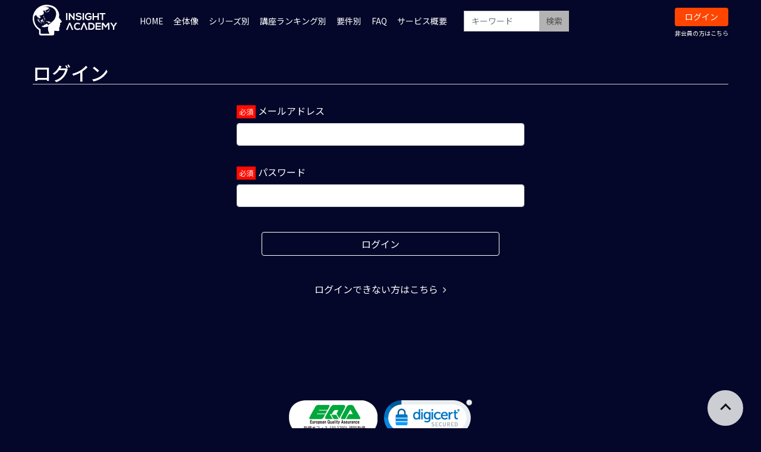

--- FILE ---
content_type: text/html; charset=UTF-8
request_url: https://insighta.jp/login?redirect_to=https%3A%2F%2Finsighta.jp%2Fcontents%2Ftag%2F%25E6%25B5%25B7%25E5%25A4%2596%25E8%25B5%25B4%25E4%25BB%25BB%25E5%2589%258D%25E7%25A0%2594%25E4%25BF%25AE
body_size: 6318
content:
<!DOCTYPE html>
<html lang="ja">
    <head>
    <!-- Google Tag Manager -->
<script>(function(w,d,s,l,i){w[l]=w[l]||[];w[l].push({'gtm.start':
new Date().getTime(),event:'gtm.js'});var f=d.getElementsByTagName(s)[0],
j=d.createElement(s),dl=l!='dataLayer'?'&l='+l:'';j.async=true;j.src=
'https://www.googletagmanager.com/gtm.js?id='+i+dl;f.parentNode.insertBefore(j,f);
})(window,document,'script','dataLayer','GTM-KM7H6XN');</script>
<!-- End Google Tag Manager -->
        <meta charset="utf-8">
                	<title>ログイン | INSIGHT ACADEMY</title>
                <meta name="viewport" content="width=device-width,initial-scale=1">
        <meta name="description" content="グローバル人材育成特化型eラーニングの会員ログインページ。無料トライアル実施中。">
        <meta name="format-detection" content="telephone=no">
        <meta http-equiv="X-UA-Compatible" content="IE=edge">
        <link rel="icon" type="image/png" href="/file_upload/favicon.ico">
        <link rel="manifest" href="/manifest.json">
        <link href="https://fonts.googleapis.com/css2?family=Noto+Sans+JP:wght@100;300;400;500;700;900&display=swap" rel="stylesheet">

                <meta property="og:type" content="article">
    <meta property="og:title" content="ログイン | INSIGHT ACADEMY">
  <meta property="og:site_name" content="INSIGHT ACADEMY">
  <meta property="og:description" content="グローバル人材育成特化型eラーニングの会員ログインページ。無料トライアル実施中。">
  <meta property="og:url" content="https://insighta.jp/login?redirect_to=https%3A%2F%2Finsighta.jp%2Fcontents%2Ftag%2F%25E6%25B5%25B7%25E5%25A4%2596%25E8%25B5%25B4%25E4%25BB%25BB%25E5%2589%258D%25E7%25A0%2594%25E4%25BF%25AE">
  <meta property="og:image" content="https://insighta.jp/file_upload/og_image.png?ver=4.4.1">

          <meta name="twitter:card" content="summary">
  <meta name="twitter:title" content="ログイン | INSIGHT ACADEMY">
  <meta name="twitter:site" content="INSIGHT ACADEMY">
  <meta name="twitter:description" content="グローバル人材育成特化型eラーニングの会員ログインページ。無料トライアル実施中。">
  <meta name="twitter:url" content="https://insighta.jp/login?redirect_to=https%3A%2F%2Finsighta.jp%2Fcontents%2Ftag%2F%25E6%25B5%25B7%25E5%25A4%2596%25E8%25B5%25B4%25E4%25BB%25BB%25E5%2589%258D%25E7%25A0%2594%25E4%25BF%25AE">
  <meta name="twitter:image" content="https://insighta.jp/file_upload/og_image.png?ver=4.4.1">

                    <link rel="stylesheet" href="https://insighta.jp/lib/slick/slick.css?ver=4.4.1">
            <link rel="stylesheet" href="https://insighta.jp/lib/slick/slick-theme.css?ver=4.4.1">
            <link rel="stylesheet" href="https://insighta.jp/css/bootstrap/bootstrap.css?ver=4.4.1">
            <link rel="stylesheet" href="https://insighta.jp/css/font-awesome/font-awesome.css?ver=4.4.1">
            <link rel="stylesheet" href="https://insighta.jp/css/jq-ui/jquery-ui.min.css?ver=4.4.1">
            <link rel="stylesheet" href="https://insighta.jp/css/style.css?ver=4.4.1">
            <link rel="stylesheet" href="https://insighta.jp/css/theme/yellow.css?ver=4.4.1">
            <!-- insighta.jp -->
            <link rel="stylesheet" href="/file_upload/style.css">
            <!-- insighta.jp 2nd-->
            <link rel="stylesheet" href="/file_upload/add_pc.css">
           <!-- <link rel="stylesheet" href="/file_upload/style_free.css"> -->
        
        <script>
            var Socialcast = {};
            Socialcast.csrfToken = "PERkdd7YQKmUrF2wrkIfI44ZKeWKVaw5CHKY2yDO";
                                </script>
        <script>window.Promise || document.write('<script src="/js/promise-7.0.4.min.js"><\/script>');</script>
                    <!-- script -->
            <script src="https://insighta.jp/js/jquery-2.2.4.min.js?ver=4.4.1"></script>
            <script src="https://www.gstatic.com/firebasejs/5.5.7/firebase-app.js"></script>
            <script src="https://www.gstatic.com/firebasejs/5.5.7/firebase-messaging.js"></script>
            <script src="https://insighta.jp/js/modernizr-custom.js?ver=4.4.1"></script>
            <!-- slick -->
            <script src="https://insighta.jp/js/slick/slick.min.js?ver=4.4.1"></script>
            <!-- //slick -->
            <!-- tile.js -->
            <script src="https://insighta.jp/js/jquery.tile.min.js?ver=4.4.1"></script>
            <!-- //tile.js -->
            <!-- bootstrap -->
            <script src="https://insighta.jp/js/tether.min.js?ver=4.4.1"></script>
            <script src="https://insighta.jp/js/bootstrap.min.js?ver=4.4.1"></script>
            <!-- //bootstrap -->
            <!-- datepicker -->
            <script src="https://insighta.jp/js/jquery-ui.min.js?ver=4.4.1"></script>
            <script src="https://insighta.jp/js/datepicker-ja.js?ver=4.4.1"></script>
            <!-- //datepicker -->

            <script src="https://cdnjs.cloudflare.com/ajax/libs/jsviews/1.0.1/jsviews.min.js"></script>
            <script src="https://insighta.jp/js/moment.min.js?ver=4.4.1"></script>
            <script src="https://insighta.jp/js/base.js?ver=4.4.1"></script>
            <script src="https://insighta.jp/js/app.js?ver=4.4.1"></script>
            <script src="https://insighta.jp/js/app.favorite.js?ver=4.4.1"></script>
            <script src="https://insighta.jp/js/app.comment.js?ver=4.4.1"></script>
            <script src="https://insighta.jp/js/app.watch-history.js?ver=4.4.1"></script>
            <script src="https://insighta.jp/js/app.pushSubscriber.js?ver=4.4.1"></script>
            <!-- add.js -->
            <script src="https://insighta.jp/js/makeBlobUrl.js?ver=4.4.1"></script>
            <script src="https://insighta.jp/js/setPlaylist.js?ver=4.4.1"></script>
            <!-- insighta.jp -->
            <script src="/file_upload/slider.js"></script>

        <!-- Global site tag (gtag.js) - Google Analytics -->
<script async src="https://www.googletagmanager.com/gtag/js?id=UA-158329178-2"></script>
<script>
  window.dataLayer = window.dataLayer || [];
  function gtag(){dataLayer.push(arguments);}
  gtag('js', new Date());

  gtag('config', 'UA-158329178-2',{
 'linker': {
  'domains': ['insighta.jp', 'insighta.co.jp']
 }
});
</script>

<!-- Global site tag (gtag.js) - Google Analytics -->
<script async src="https://www.googletagmanager.com/gtag/js?id=G-BBB8Q77MND"></script>
<script>
  window.dataLayer = window.dataLayer || [];
  function gtag(){dataLayer.push(arguments);}
  gtag('js', new Date());

  gtag('config', 'G-BBB8Q77MND', {
  'linker': {
    'domains': ['insighta.jp', 'client.insighta.co.jp','customer.insighta.co.jp','form.k3r.jp']
  }
});
</script>

<!-- Global site tag (gtag.js) - Google Ads: 665141427 -->
<script async src="https://www.googletagmanager.com/gtag/js?id=AW-665141427"></script>
<script>
  window.dataLayer = window.dataLayer || [];
  function gtag(){dataLayer.push(arguments);}
  gtag('js', new Date());

  gtag('config', 'AW-665141427');
</script>
<script type="text/javascript">var Kairos3Tracker="insight_academy";</script><script type="text/javascript" charset="utf-8" src="//c.k3r.jp"></script>

                        </head>
    <body id="page-auth-login">
    <!-- Google Tag Manager (noscript) -->
<noscript><iframe src="https://www.googletagmanager.com/ns.html?id=GTM-KM7H6XN"
height="0" width="0" style="display:none;visibility:hidden"></iframe></noscript>
<!-- End Google Tag Manager (noscript) -->
        <!-- Modal -->
<div class="modal fade" id="modal-login" tabindex="-1" role="dialog" aria-labelledby="modal-label-login" aria-hidden="true">
    <div class="modal-dialog" role="document">
        <div class="modal-content">
            <div class="modal-header">
                <h5 class="modal-title" id="modal-label-login">ログイン</h5>
                <button type="button" class="close" data-dismiss="modal" aria-label="Close">
                    <span aria-hidden="true">&times;</span>
                </button>
            </div>
            <div class="modal-body">
                                <div class="box-section">
                        <form method="POST" action="https://insighta.jp/login" accept-charset="UTF-8" novalidate="novalidate"><input name="_token" type="hidden" value="PERkdd7YQKmUrF2wrkIfI44ZKeWKVaw5CHKY2yDO">

                        <div class="form-group"  >
    
    <label for="email" class="form-control-label marked required">メールアドレス</label>

        <input class="form-control" required="required" name="email" type="email" id="email">

    
            </div>
    
                        <div class="form-group"  >
    
    <label for="password" class="form-control-label marked required">パスワード</label>

        <input class="form-control" required="required" name="password" type="password" id="password">

    
            </div>
    
            

        <input class="form-control" name="redirect_to" type="hidden" value="https://insighta.jp/contents/tag/%E6%B5%B7%E5%A4%96%E8%B5%B4%E4%BB%BB%E5%89%8D%E7%A0%94%E4%BF%AE">

    

                <div class="btn-area-center"  >

<button class="btn btn-theme" type="submit">ログイン</button> 

    </div>

    
    </form>

                    <div class="btn-area-center">
                        <a class="btn" href="https://insighta.jp/password/reset">ログインできない方はこちら<i class="fa fa-angle-right" aria-hidden="true"></i></a>
                                            </div>
                </div>
                                                <div class="box-section">
                    <h5>ソーシャルログイン</h5>
                    <div class="btn-area-center">
                                                    <a class="btn btn-facebook icon" data-post="true" href="https://insighta.jp/OAuth/facebook/login?redirect_to=https%3A%2F%2Finsighta.jp%2Flogin"><span class="icon-facebook"></span>&nbsp;Facebookでログイン<i class="fa fa-sign-in"></i></a>
                                                                            <a class="btn btn-google icon" data-post="true" href="https://insighta.jp/OAuth/google/login?redirect_to=https%3A%2F%2Finsighta.jp%2Flogin"><span class="icon-google"></span>&nbsp;Googleでログイン<i class="fa fa-sign-in"></i></a>
                                            </div>
                </div>
                            </div>
        </div>
    </div>
</div>
<!-- //Modal -->
        <div class="modal fade" id="modal-buy" tabindex="-1" role="dialog" aria-labelledby="modal-label-login" aria-hidden="true">
  <div class="modal-dialog" role="document">
    <div class="modal-content">
      <div class="modal-header">
        <h5 class="modal-title" id="modal-label-login">
          購入するには会員登録が必要です
        </h5>
        <button type="button" class="close" data-dismiss="modal" aria-label="Close">
          <span aria-hidden="true">&times;</span>
        </button>
      </div>
      <div class="modal-body">
        <div class="box-section">
          <div class="row">
                            <div class="col-12">
                  <p class="text-center mb-0">会員の方はログイン</p>
                  <div class="btn-area-center mt-0">
                    <a class="btn btn-theme" href="https://insighta.jp/login">ログイン<i class="fa fa-sign-in" aria-hidden="true"></i></a>
                  </div>
                </div>
                      </div>
        </div>
      </div>
    </div>
  </div>
</div>
<!-- //Modal -->

                    <header class="box-header" style="top: 0px">
    <nav>
        <div class="nav-inner">
            <div class="container">
                <div class="row">
                    <div class="col-md-12">
                      <div class="logo-area"><a href="https://insighta.jp"><img src="/file_upload/img/logo.svg" alt="INSIGHT ACADEMY"></a></div>
                        <ul class="global-nav-list clearfix">
                            <li><a href="/">HOME</a></li>
                            <li><a href="https://insighta.jp/pub/overview">全体像</a></li>
                                                        <li>
                                <div class="dropdown-wrapper">
                                    <span class="box-dropdown-key btn-global-nav">
                                      シリーズ別
                                    </span>
                                    <div class="dropdown-container">
                                                                                   <ul class="category-list box-dropdown-target">                                            <li class="category-list-item">
                                            <h4 class="ttl-sm">
                                                <a class="major-category" href="https://insighta.jp/contents/category/course_of_working_abroad">
                                                   国別駐在員研修
                                                </a>
                                            </h4>
                                          </li>
                                                                                                                                                                          <li class="category-list-item">
                                            <h4 class="ttl-sm">
                                                <a class="major-category" href="https://insighta.jp/contents/category/global_thinking">
                                                   グローバル思考
                                                </a>
                                            </h4>
                                          </li>
                                                                                                                                                                          <li class="category-list-item">
                                            <h4 class="ttl-sm">
                                                <a class="major-category" href="https://insighta.jp/contents/category/global_mind">
                                                   グローバルマインド醸成
                                                </a>
                                            </h4>
                                          </li>
                                                                                                                                                                          <li class="category-list-item">
                                            <h4 class="ttl-sm">
                                                <a class="major-category" href="https://insighta.jp/contents/category/global_human_resorce_management">
                                                   異文化マネジメント概要
                                                </a>
                                            </h4>
                                          </li>
                                                                                                                                                                          <li class="category-list-item">
                                            <h4 class="ttl-sm">
                                                <a class="major-category" href="https://insighta.jp/contents/category/working_with_foreigners">
                                                   外国人マネジメント
                                                </a>
                                            </h4>
                                          </li>
                                                                                                                                                                          <li class="category-list-item">
                                            <h4 class="ttl-sm">
                                                <a class="major-category" href="https://insighta.jp/contents/category/compliance">
                                                   国別ビジネス法務 / 海外事業コンプラ
                                                </a>
                                            </h4>
                                          </li>
                                                                                                                                                                          <li class="category-list-item">
                                            <h4 class="ttl-sm">
                                                <a class="major-category" href="https://insighta.jp/contents/category/country">
                                                   各国の特徴
                                                </a>
                                            </h4>
                                          </li>
                                                                                                                                                                          <li class="category-list-item">
                                            <h4 class="ttl-sm">
                                                <a class="major-category" href="https://insighta.jp/contents/category/safetymeasures-overseaslife">
                                                   安全対策/海外赴任生活
                                                </a>
                                            </h4>
                                          </li>
                                                                                                                                                                          <li class="category-list-item">
                                            <h4 class="ttl-sm">
                                                <a class="major-category" href="https://insighta.jp/contents/category/management_knowledge">
                                                   経営知識基礎
                                                </a>
                                            </h4>
                                          </li>
                                                                                                                                                                          <li class="category-list-item">
                                            <h4 class="ttl-sm">
                                                <a class="major-category" href="https://insighta.jp/contents/category/trade_knowledge">
                                                   貿易・為替
                                                </a>
                                            </h4>
                                          </li>
                                                                                                                                                                          <li class="category-list-item">
                                            <h4 class="ttl-sm">
                                                <a class="major-category" href="https://insighta.jp/contents/category/business_english">
                                                   実務英語
                                                </a>
                                            </h4>
                                          </li>
                                                                                                                                                                          <li class="category-list-item">
                                            <h4 class="ttl-sm">
                                                <a class="major-category" href="https://insighta.jp/contents/category/mergers_acquisitions">
                                                   M＆A
                                                </a>
                                            </h4>
                                          </li>
                                                                                                                                                                          <li class="category-list-item">
                                            <h4 class="ttl-sm">
                                                <a class="major-category" href="https://insighta.jp/contents/category/overseas_business">
                                                   実戦グローバル経営
                                                </a>
                                            </h4>
                                          </li>
                                                                                                                                                                          <li class="category-list-item">
                                            <h4 class="ttl-sm">
                                                <a class="major-category" href="https://insighta.jp/contents/category/overseas_business_hr_management">
                                                   実戦海外現地人材マネジメント
                                                </a>
                                            </h4>
                                          </li>
                                                                                                                                                                          <li class="category-list-item">
                                            <h4 class="ttl-sm">
                                                <a class="major-category" href="https://insighta.jp/contents/category/global_practice">
                                                   実戦グローバル実務
                                                </a>
                                            </h4>
                                          </li>
                                                                                                                                                                          <li class="category-list-item">
                                            <h4 class="ttl-sm">
                                                <a class="major-category" href="https://insighta.jp/contents/category/interview">
                                                   実務者インタビュー
                                                </a>
                                            </h4>
                                          </li>
                                                                                                                                                                          <li class="category-list-item">
                                            <h4 class="ttl-sm">
                                                <a class="major-category" href="https://insighta.jp/contents/category/seminars">
                                                   LIVEセミナー（アーカイブ動画）
                                                </a>
                                            </h4>
                                          </li>
                                             </ul>                                                                           </div>
                                </div>
                            </li>
                                                        <li>
                                <div class="dropdown-wrapper">
                                    <span class="box-dropdown-key btn-global-nav">
                                      講座ランキング別
                                    </span>
                                    <div class="dropdown-container">
                                                                                   <ul class="category-list box-dropdown-target">                                            <li class="category-list-item">
                                            <h4 class="ttl-sm">
                                                <a class="major-category" href="https://insighta.jp/contents/category/ranking_1">
                                                   高評価講座 BEST10：海外赴任予定者
                                                </a>
                                            </h4>
                                          </li>
                                                                                                                                                                          <li class="category-list-item">
                                            <h4 class="ttl-sm">
                                                <a class="major-category" href="https://insighta.jp/contents/category/ranking_2">
                                                   高評価講座 BEST10：海外赴任予定者 役員・管理職
                                                </a>
                                            </h4>
                                          </li>
                                                                                                                                                                          <li class="category-list-item">
                                            <h4 class="ttl-sm">
                                                <a class="major-category" href="https://insighta.jp/contents/category/ranking_3">
                                                   高評価講座 BEST10：海外事業従事者（リモート・出張ベース）
                                                </a>
                                            </h4>
                                          </li>
                                                                                                                                                                          <li class="category-list-item">
                                            <h4 class="ttl-sm">
                                                <a class="major-category" href="https://insighta.jp/contents/category/ranking_4">
                                                   高評価講座 BEST10：次世代グローバル人材（国内勤務）
                                                </a>
                                            </h4>
                                          </li>
                                                                                                                                                                          <li class="category-list-item">
                                            <h4 class="ttl-sm">
                                                <a class="major-category" href="https://insighta.jp/contents/category/ranking_5">
                                                   受講回数 BEST10：海外赴任予定者
                                                </a>
                                            </h4>
                                          </li>
                                                                                                                                                                          <li class="category-list-item">
                                            <h4 class="ttl-sm">
                                                <a class="major-category" href="https://insighta.jp/contents/category/ranking_6">
                                                   受講回数 BEST10：海外事業従事者（リモート・出張ベース）
                                                </a>
                                            </h4>
                                          </li>
                                                                                                                                                                          <li class="category-list-item">
                                            <h4 class="ttl-sm">
                                                <a class="major-category" href="https://insighta.jp/contents/category/ranking_7">
                                                   受講回数 BEST10：次世代グローバル人材（国内勤務）
                                                </a>
                                            </h4>
                                          </li>
                                             </ul>                                                                           </div>
                                </div>
                            </li>
                                                        <li>
                                <div class="dropdown-wrapper">
                                    <span class="box-dropdown-key btn-global-nav">
                                      要件別
                                    </span>
                                    <div class="dropdown-container">
                                                                                   <ul class="category-list box-dropdown-target">                                            <li class="category-list-item">
                                            <h4 class="ttl-sm">
                                                <a class="major-category" href="https://insighta.jp/contents/category/global_thinking_skill">
                                                   グローバルマインド
                                                </a>
                                            </h4>
                                          </li>
                                                                                                                                                                          <li class="category-list-item">
                                            <h4 class="ttl-sm">
                                                <a class="major-category" href="https://insighta.jp/contents/category/cross_cultural_management">
                                                   異文化マネジメント力
                                                </a>
                                            </h4>
                                          </li>
                                                                                                                                                                          <li class="category-list-item">
                                            <h4 class="ttl-sm">
                                                <a class="major-category" href="https://insighta.jp/contents/category/knowledge_of_management">
                                                   経営知識
                                                </a>
                                            </h4>
                                          </li>
                                                                                                                                                                          <li class="category-list-item">
                                            <h4 class="ttl-sm">
                                                <a class="major-category" href="https://insighta.jp/contents/category/understand_global_environment">
                                                   海外ビジネス環境理解
                                                </a>
                                            </h4>
                                          </li>
                                                                                                                                                                          <li class="category-list-item">
                                            <h4 class="ttl-sm">
                                                <a class="major-category" href="https://insighta.jp/contents/category/language_skill">
                                                   実務言語力
                                                </a>
                                            </h4>
                                          </li>
                                                                                                                                                                          <li class="category-list-item">
                                            <h4 class="ttl-sm">
                                                <a class="major-category" href="https://insighta.jp/contents/category/practical_skills">
                                                   実戦適用力（実戦の数）
                                                </a>
                                            </h4>
                                          </li>
                                             </ul>                                                                           </div>
                                </div>
                            </li>
                                                                                    <li><a href="http://faq.insighta.co.jp/" target="_blank">FAQ</a></li>
                            <li><a href="https://client.insighta.co.jp/" target="_blank">サービス概要</a></li>
                            <!-- <li><a href="https://client.insighta.co.jp/contact" target="_blank">お問い合わせ</a></li> -->
                            <li>
                                <div class="box-search">
                                    <form class="form-inline" action="https://insighta.jp/contents/search">
                                        <div class="input-group flex-nowrap align-items-center">
                                            <input class="form-control form-control-sm" name="q[keyword]" type="text" placeholder="キーワード">
                                            <button class="form-control form-control-sm btn-theme" type="submit">検索</button>
                                        </div>
                                    </form>
                                </div>
                            </li>
                                                          <li><a class="btn btn-theme btn-sm" href="https://insighta.jp/login?redirect_to=https%3A%2F%2Finsighta.jp%2Flogin">ログイン</a>
                                  <a class="btn-accent" href="https://client.insighta.co.jp" target="_blank">非会員の方はこちら</a>
                              </li>
                            
                                                    </ul>
                    </div>
                </div>
                <!-- //row -->
            </div>
            <!-- // .container -->
        </div>
        <!-- // .nav-inner -->
    </nav>
</header>
        
            <main class="box-wrapper">
        


                <div class="container box-main">
            <div class="row">
                                 <div class="col-12">
                    <div class="tile-inner">
                            <h1 class="ttl-lg ttl-border">ログイン</h1>
        <section class="box-section">
            <form method="POST" action="https://insighta.jp/login" accept-charset="UTF-8" novalidate="novalidate"><input name="_token" type="hidden" value="PERkdd7YQKmUrF2wrkIfI44ZKeWKVaw5CHKY2yDO">

                        <div class="form-group"  >
    
    <label for="email" class="form-control-label marked required">メールアドレス</label>

        <input class="form-control" required="required" name="email" type="email" id="email">

    
            </div>
    
                        <div class="form-group"  >
    
    <label for="password" class="form-control-label marked required">パスワード</label>

        <input class="form-control" required="required" name="password" type="password" id="password">

    
            </div>
    
            

        <input class="form-control" name="redirect_to" type="hidden" value="https://insighta.jp/contents/tag/%E6%B5%B7%E5%A4%96%E8%B5%B4%E4%BB%BB%E5%89%8D%E7%A0%94%E4%BF%AE">

    

                <div class="btn-area-center"  >

<button class="btn btn-theme" type="submit">ログイン</button> 

    </div>

    
    </form>

        <div class="btn-area-center">
            <a class="btn" href="https://insighta.jp/password/reset">ログインできない方はこちら<i class="fa fa-angle-right" aria-hidden="true"></i></a>
        </div>
    </section>
                        </div>
                </div>
            </div>
        </div>
    </main>

                    <footer class="box-footer">
<div style="display: flex; justify-content: center;">
<div style=" text-align: center; margin-bottom: 10px; margin-right:10px;"><img src="/file_upload/img/eqa.png" style="width: 150px;" ></div>

 <!-- DigiCert Seal HTML -->
<!-- Place HTML on your site where the seal should appear -->
<div id="DigiCertClickID_2HGF4elG"></div>

<!-- DigiCert Seal Code -->
<!-- Place with DigiCert Seal HTML or with other scripts -->
<script type="text/javascript">
        var __dcid = __dcid || [];
        __dcid.push({"cid":"DigiCertClickID_2HGF4elG","tag":"2HGF4elG"});
        (function(){var cid=document.createElement("script");cid.async=true;cid.src="//seal.digicert.com/seals/cascade/seal.min.js";var s = document.getElementsByTagName("script");var ls = s[(s.length - 1)];ls.parentNode.insertBefore(cid, ls.nextSibling);}());
</script>

</div>
    <a id="toTopBtn" href="#"><i class="fa fa-chevron-up"></i></a>
    <div class="box-copyright">
        <div class="container text-center">
            <ul class="footer-link">
                <li><a href="https://client.insighta.co.jp/company" target="_blank">会社概要</a></li>
                <li><a href="/pub/ascp">特定商取引法に基づく標記</a></li>
                <li><a href="/pub/agreement">利用規約</a></li>
                <li><a href="/pub/privacy">プライバシーポリシー</a></li>
                <li><a href="/pub/policy">情報セキュリティ基本方針</a></li>
            </ul>
            <small>©insight academy.corp</small>
        </div>
    </div>
</footer>
        
    </body>
</html>


--- FILE ---
content_type: text/css
request_url: https://insighta.jp/css/style.css?ver=4.4.1
body_size: 7440
content:
@charset "UTF-8";
body {
  font-family: -apple-system, BlinkMacSystemFont, "Helvetica Neue", Arial, Meiryo, sans-serif;
  color: #333333;
  background: #eeeeee;
  overflow-x: hidden;
  word-break: break-all;
}

a {
  text-decoration: none;
  transition: all .2s ease;
}

.is-pc {
  display: block;
}

.is-sp {
  display: none;
}

.ellipsis {
  text-overflow: ellipsis;
  overflow: hidden;
  white-space: nowrap;
}

*:focus {
  box-shadow: none !important;
}

.tooltip-inner {
  background: #d9534f;
}

.bs-tooltip-top .arrow::before,
.bs-tooltip-auto[x-placement^="top"] .arrow::before {
  border-top-color: #d9534f;
}

.bs-tooltip-right .arrow::before,
.bs-tooltip-auto[x-placement^="right"] .arrow::before {
  border-right-color: #d9534f;
}

.bs-tooltip-bottom .arrow::before,
.bs-tooltip-auto[x-placement^="bottom"] .arrow::before {
  border-bottom-color: #d9534f;
}

.bs-tooltip-left .arrow::before,
.bs-tooltip-auto[x-placement^="left"] .arrow::before {
  border-left-color: #d9534f;
}

.pagination {
  margin: 1rem 0;
}

.flex-direction-col {
  flex-direction: column;
}

.alert-box {
  padding: 1rem 0;
}

@font-face {
  font-family: 'icomoon';
  src: url("fonts/icomoon.eot?9tk790");
  src: url("fonts/icomoon.eot?9tk790#iefix") format("embedded-opentype"), url("fonts/icomoon.ttf?9tk790") format("truetype"), url("fonts/icomoon.woff?9tk790") format("woff"), url("fonts/icomoon.svg?9tk790#icomoon") format("svg");
  font-weight: normal;
  font-style: normal;
}

[class^="icon-"], [class*=" icon-"] {
  /* use !important to prevent issues with browser extensions that change fonts */
  font-family: 'icomoon' !important;
  speak: none;
  font-style: normal;
  font-weight: normal;
  font-variant: normal;
  text-transform: none;
  line-height: 1;
  /* Better Font Rendering =========== */
  -webkit-font-smoothing: antialiased;
  -moz-osx-font-smoothing: grayscale;
}

.icon-embed:before {
  content: "\ea80";
}

.icon-line:before {
  content: "\e902";
}

.icon-envelop:before {
  content: "\e945";
}

.icon-google:before {
  content: "\ea89";
}

.icon-facebook:before {
  content: "\ea91";
}

.icon-twitter:before {
  content: "\ea97";
}

.logo-area {
  transition: all .5s ease;
  position: relative;
  padding-top: 50px;
}

.logo-area a {
  display: block;
  position: absolute;
  top: 0;
  left: 0;
  width: 100%;
  height: 100%;
}

.logo-area a img {
  max-width: 100%;
  max-height: 100%;
}

.logo-area:hover {
  opacity: .7;
}

.box-header {
  width: 100%;
  position: relative;
  z-index: 1040;
  border-bottom: 1px solid #cccccc;
  background-color: #ffffff;
  transition: all .2s ease;
}

.box-header ul {
  list-style: none;
  margin-bottom: 0;
}

.box-header > .container {
  padding-top: 1rem;
  padding-bottom: 1rem;
}

.box-header.scroll .logo-area {
  padding-top: 25px;
}

.box-header.scroll > .container {
  padding-top: 5px;
  padding-bottom: 5px;
}

.box-header .btn {
  margin: 0;
}

.box-header .btn.btn-toggle {
  padding-right: 30px;
}

.nav-inner {
  padding: .5rem 0;
}

.nav-inner + .nav-inner {
  border-top: 1px solid #cccccc;
  box-shadow: 0px 2px 2px 0px #ccc;
}

.nav-inner + .nav-inner .global-nav-list > li:last-child {
  float: right;
  margin: 0;
}

.global-nav-list {
  padding: 0;
}

.global-nav-list > li {
  display: inline-block;
  text-align: center;
  margin-left: 10px;
}

.global-nav-list > li:first-child {
  margin-left: 0;
}

.global-nav-list > li .fa-user {
  margin-left: 0;
  margin-right: .5rem;
}

.link-list a {
  display: block;
  padding: 0 .25em;
  line-height: 1.5;
  background: transparent;
}

.link-list a:hover {
  color: #fff;
}

/* dropdown style */
.box-dropdown-key {
  display: block;
  cursor: pointer;
  transition: all .2s ease;
}

.box-dropdown-target {
  display: none;
  width: 250px;
  max-height: 500px;
  padding: 10px !important;
  overflow: auto;
  background: #ffffff;
  position: absolute;
  top: 0px;
  left: 0px;
  box-shadow: 0px 2px 5px rgba(0, 0, 0, 0.4);
  text-align: left;
  z-index: 100;
}

.box-dropdown-target .category-list-item {
  padding: 0px;
}

.dropdown-container {
  position: relative;
}

.dropdown-wrapper:hover .box-dropdown-key {
  position: relative;
}

.dropdown-wrapper:hover .box-dropdown-key::after {
  content: "";
  position: absolute;
  bottom: -1.2rem;
  left: calc(50% - 10px);
  border: 10px solid transparent;
  z-index: 101;
}

.dropdown-wrapper:hover .btn-global-nav {
  color: #ffffff !important;
}

.dropdown-wrapper:hover .box-dropdown-target {
  display: block;
}

/* accordion panel */
.toggle-target {
  display: none;
  position: absolute;
  padding: 10px;
  border: 1px solid #cccccc;
  background: #fff;
  z-index: 10;
}

.toggle-target.box-search {
  top: 30px;
  right: 0;
  text-align: right;
}

.toggle-target.box-language {
  top: 30px;
  right: 0;
}

.box-language {
  font-size: .75rem;
}

.box-language > ul {
  padding: 0;
}

.box-language > ul .icon-lang {
  margin-right: .5rem;
}

/* マイコンテンツ リスト */
.mycontents-list {
  margin-top: 1rem;
  padding: 15px;
}

.mycontents-list ul {
  padding: 0;
}

.box-footer {
  position: relative;
  border-top: 2px solid transparent;
  padding-top: 30px;
  margin-top: 60px;
  background: #ffffff;
}

.box-copyright {
  border-top: 1px solid #cccccc;
  background-color: #000;
  color: #fff;
}

.site-info-box {
  margin-bottom: 30px;
}

.footer-link {
  list-style: none;
}

.footer-link li {
  padding-left: calc(1.25rem + 15px);
  text-indent: -1.25rem;
}

#toTopBtn {
  border: 30px solid transparent;
  border-radius: 50%;
  color: #ffffff;
  position: absolute;
  top: -30px;
  right: 30px;
}

#toTopBtn:hover {
  transform: scale(1.2);
}

#toTopBtn i {
  position: absolute;
  top: -0.5rem;
  left: -0.5rem;
}

/* breadCrumb style */
.box-breadCrumb {
  padding: 8px 0;
}

.list-breadCrumb {
  margin-bottom: 0;
  list-style: none;
  padding: 0;
  font-size: 0.875rem;
}

.list-breadCrumb li {
  display: inline-block;
}

.list-breadCrumb li + li::before {
  content: ">";
  margin: 0 4px;
  color: #cccccc;
}

.btn {
  cursor: pointer;
  border-radius: 0;
  margin: 10px 0;
  padding: 3px 8px;
  white-space: normal;
}

.btn i {
  font-size: 1em;
  margin-left: .5rem;
}

.btn.btn-back i {
  margin-left: 0;
  margin-right: .5rem;
}

.btn.username {
  padding-left: 28px;
}

.btn[disabled], .btn[disabled]:hover {
  background: #dddddd !important;
  border-color: #dddddd !important;
  color: #ffffff !important;
}

.btn-theme {
  color: #ffffff !important;
}

.btn-theme-ghost:hover {
  color: #ffffff !important;
}

.btn-accent {
  color: #ffffff !important;
}

.btn-cancel {
  background: #e6e6e6;
  border-color: #e6e6e6;
  color: #333 !important;
}

.btn-cancel:hover {
  background: #b3b3b3;
  border-color: #b3b3b3;
  color: #ffffff !important;
}

.btn-sample {
  color: #ffffff !important;
}

.btn-files {
  color: #ffffff !important;
}

.btn-favorite {
  background: #ffffff;
  border: 1px solid #cccccc;
}

.btn-favorite i {
  margin: 0 .5rem 0 0;
}

.btn-global-nav {
  color: #333333;
}

.btn-global-nav:visited, .btn-global-nav:focus {
  color: #333333;
}

.btn-global-nav:hover {
  color: #ffffff !important;
}

.btn-lang img {
  max-height: 25px;
}

.btn-lang:hover {
  opacity: .7;
}

.btn-facebook {
  color: #ffffff;
  background: #305097;
  padding-right: 40px;
  padding-left: 40px;
}

.btn-facebook:hover {
  background: #243b70;
  color: #ffffff;
}

.btn-facebook:focus, .btn-facebook:visited {
  color: #ffffff;
}

.btn-google {
  color: #ffffff;
  background: #d34836;
  padding-right: 40px;
  padding-left: 40px;
}

.btn-google:hover {
  background: #b03626;
  color: #ffffff;
}

.btn-google:focus, .btn-google:visited {
  color: #ffffff;
}

.btn-area-center, .btn-area-right {
  margin-top: 1rem;
  text-align: center;
}

.btn-area-center .btn, .btn-area-right .btn {
  display: inline-block;
  margin: 10px;
}

.btn-area-center .btn-block, .btn-area-right .btn-block {
  margin: 10px 0;
}

.btn-area-right {
  text-align: right;
}

.icon {
  position: relative;
  white-space: inherit;
  padding-right: 30px;
}

.icon > i {
  position: absolute;
  top: calc(50% - .5em);
  right: 10px;
}

.icon > i.fa-user {
  right: auto;
  left: 10px;
  font-size: 1rem;
}

.tag {
  display: inline-block;
  font-size: .75em;
  margin: 0 0 5px 0;
  padding: 0px 5px;
  border: 1px solid #cccccc;
  border-radius: 0.25rem;
}

.tag i {
  margin-right: .5em;
}

.tag + .tag {
  margin: 0 0 5px 5px;
}

.info-only-user {
  border: 1px solid #5bc0de;
  color: #5bc0de;
}

.info-only-premium {
  border: 1px solid #f57c00;
  color: #f57c00;
}

.tag-content {
  background: #eee;
  color: #333333;
}

.status-end, .status-start {
  background: #757575;
  color: #ffffff;
  border: 1px solid #333;
}

.status-end time, .status-start time {
  margin-right: .5em;
}

.status-start {
  background: #0202cc;
}

.status-mid {
  color: #5bc0de;
  border: 1px solid #5bc0de;
}

.status-done {
  color: #5cb85c;
  border: 1px solid #5cb85c;
}

.premium {
  color: #f57c00;
  border-color: #f57c00;
}

.tag-success {
  color: #5cb85c;
  border-color: #5cb85c;
}

.tag-danger {
  color: #d9534f;
  border-color: #d9534f;
}

.tag-caution {
  color: #f0ad4e;
  border-color: #f0ad4e;
}

.ttl-lg {
  font-size: 2rem;
  margin-bottom: 1rem;
}

.ttl-md {
  font-size: 1.75rem;
  margin-bottom: 1rem;
}

.ttl-sm {
  font-size: 1.5rem;
  margin-bottom: 1rem;
}

.ttl-xs {
  font-size: 1.25rem;
  margin-bottom: 1rem;
}

.ttl-border {
  border-bottom: 1px solid #cccccc;
}

.txt-shadow {
  text-shadow: 1px 1px 1px rgba(0, 0, 0, 0.8);
}

.text-plain {
  font-size: 1rem;
  line-height: 1.2;
}

.text-sm {
  font-size: .85rem;
}

.text-xs {
  font-size: .6rem;
}

.inner, .tile-inner {
  padding: 30px;
}

.tile-inner {
  background: #ffffff;
  box-shadow: 0px 2px 2px 0px #ccc;
}

.tile-inner + .tile-inner {
  margin-top: 30px;
}

.box-main {
  margin-bottom: 30px;
}

.box-section + .box-section {
  padding-top: 30px;
  margin-top: 30px;
  border-top: 1px solid #ccc;
}

.js-list-slide {
  margin: 10px 0;
}

.content-list-item {
  margin: 1rem 0;
}

.content-list-item a:hover {
  text-decoration: none;
}

.content-list-item article {
  border: 1px solid #cccccc;
}

.content-thumbnail-box {
  position: relative;
  height: 0;
  padding-bottom: 56.25%;
}

.content-thumbnail-box > * {
  position: absolute;
}

.content-thumbnail-box-inner {
  top: 0;
  left: 0;
  width: 100%;
  height: 100%;
  background-size: cover;
}

.content-info-box {
  padding: 15px;
  overflow: auto;
}

.content-info-box h3 {
  font-size: 0.875rem;
  margin-bottom: .5rem;
}

.movie-time, .label-set {
  padding: 2px .625rem;
  font-size: .625rem;
  background: rgba(10, 10, 10, 0.6);
  color: #ffffff;
  right: 5px;
  bottom: 5px;
}

.label-set {
  background: #FF2B43;
}

.content-price i {
  margin-right: .5em;
}

.js-list-slide, .js-mv-slide {
  display: none;
}

.js-list-slide.slick-initialized, .js-mv-slide.slick-initialized {
  display: block;
}

.js-list-slide .slick-slide {
  margin: 0 5px;
}

.js-list-slide .slick-slide a {
  color: #333333;
}

.content-list {
  list-style: none;
  padding: 0 20px;
}

.content-list .custum-prevBtn,
.content-list .custum-nextBtn {
  display: flex !important;
  align-items: center;
  justify-content: center;
  position: absolute;
  top: 0px;
  bottom: 0px;
  width: 20px;
  z-index: 90;
  text-decoration: none;
}

.content-list .custum-prevBtn.slick-disabled,
.content-list .custum-nextBtn.slick-disabled {
  opacity: 0;
}

.content-list .custum-prevBtn {
  left: 0px;
}

.content-list .custum-nextBtn {
  right: 0px;
}

.box-content {
  margin-bottom: 30px;
}

.box-contentsInfo {
  overflow: auto;
}

.box-contentsInfo-section {
  padding-bottom: 10px;
}

.box-contentsInfo-section + .box-contentsInfo-section {
  border-top: 1px solid #cccccc;
  padding: 10px 0;
}

.set-movie-area {
  overflow: hidden;
}

.set-movie-area .content-list-item {
  float: left;
  width: 50%;
  padding: 10px;
  margin: 0;
}

.set-movie-area .content-list-item .content-info-box {
  padding: 5px;
}

.set-movie-area .content-list-item .content-info-box h3 {
  margin: 0;
}

.category-info-area > div {
  font-size: 0.75rem;
}

.category-info-area > div a {
  display: inline-block;
}

.share-area {
  bottom: 0;
  right: 0;
  left: 0;
  display: flex;
  justify-content: center;
}

.share-area a {
  flex-grow: 1;
  display: inline-block;
  font-size: 1rem;
  padding: 5px 10px;
  text-align: center;
  text-decoration: none;
  color: #ffffff;
}

.share-area a.icon-facebook {
  background: #305097;
}

.share-area a.icon-line {
  background: #5ae628;
}

.share-area a.icon-twitter {
  background: #00aced;
}

.share-area a.icon-google {
  background: #d34836;
}

.share-area a.icon-embed {
  background: #383838;
}

.share-area a:visited, .share-area a:focus, .share-area a:hover {
  color: #ffffff;
  opacity: .7;
}

.box-contents-numbers {
  padding: 10px 0 0;
}

.box-contents-numbers p {
  display: inline-block;
  padding: 0 0 0 5px;
  margin: 5px 0;
  border-radius: 0.25rem;
  border: 1px solid #ccc;
  transition: all .2s ease;
  box-sizing: border-box;
}

.box-contents-numbers p span {
  padding: 0 5px;
}

.box-contents-numbers p + .box-contents-numbers p {
  margin-left: 1rem;
}

.favorite {
  cursor: pointer;
}

.favorite.active i {
  color: #e8bb33;
}

.favorite.active:hover {
  background: #eeeeee;
}

.favorite.user-logoff {
  cursor: auto;
  background: #efefef;
  color: #cccccc;
}

.box-related-content {
  margin-bottom: 1rem;
}

.box-mv {
  margin-bottom: 30px;
}

.box-mv img {
  width: 100%;
}

.box-mv.full {
  width: 100%;
  height: 300px;
  background-position: top center;
  background-size: cover;
  box-shadow: 0px 2px 2px 0px #ccc;
}

.box-mv-slide {
  margin-bottom: 20px;
}

.box-mv-slide .js-mv-slide .slick-slide {
  text-align: center;
}

.category-list,
.sub-category-list {
  padding: 0px;
  margin-bottom: 0;
  list-style: none;
}

.category-list-item {
  margin-bottom: 1rem;
}

.category-list-item,
.sub-category-list-item {
  padding: 0 1rem;
  margin-bottom: .5rem;
}

.sub-category-list-item a {
  line-height: 1.4;
}

.major-category {
  display: block;
  width: 100%;
  font-size: 1.2rem;
  font-weight: bold;
  border-bottom: 1px solid #cccccc;
  margin-bottom: 1rem;
}

.box-sidemenu .news-list time {
  font-size: .75em;
  margin-right: .5em;
}

.box-sidemenu .news-list-item {
  padding: 0.25em 0;
}

.box-sidemenu .news-list-item h3 {
  margin: 0;
}

.box-sidemenu .news-list-item .label {
  font-size: .5rem;
}

.box-sidemenu .news-list-item .tag {
  margin: .25rem .25rem 0 0;
}

.box-sidemenu .content-list {
  padding: 0;
}

.box-sidemenu .content-list-item {
  border-top: 1px solid #cccccc;
  border-bottom: 1px solid #cccccc;
  margin: 0;
}

.box-sidemenu .content-list-item + .content-list-item {
  border-top: none;
}

.box-sidemenu .content-list-item a {
  display: flex;
  align-items: center;
  color: inherit;
}

.box-sidemenu .content-list-item a:hover {
  color: #ffffff !important;
  text-decoration: none;
}

.box-sidemenu .content-list-item article {
  border: none;
}

.box-sidemenu .content-thumbnail {
  width: 30%;
}

.box-sidemenu .content-info-box {
  width: 70%;
  padding: 0 15px;
}

.box-sidemenu .content-info-box h3 {
  margin-bottom: 0;
}

.btn-toggle {
  cursor: pointer;
  position: relative;
}

.btn-toggle:hover {
  opacity: .6;
}

.btn-toggle.btn-theme:hover, .btn-toggle.btn-accent:hover {
  opacity: 1;
}

.btn-toggle i {
  font-size: .8em;
  position: absolute;
  top: calc(50% - .5em);
  right: 10px;
}

.accordion-box {
  display: none;
  padding: 10px;
  background: #eeeeee;
}

.purchase-info-area .btn-toggle {
  border: 1px solid #acacac;
}

.payment-list {
  padding: 0px;
}

.payment-list-item + .payment-list-item {
  margin-top: 15px;
}

.payment-list-item .inner, .payment-list-item .tile-inner {
  padding: 20px;
}

.payment-list-item p {
  margin: 0;
}

.payment-contents {
  display: flex;
  align-items: center;
  justify-content: center;
  margin: 1rem 0;
}

.payment-contents .content-thumbnail {
  width: 30%;
}

.payment-contents .content-info-box {
  width: 70%;
  padding: 0 0 0 1rem;
}

.payment-contents .content-info-box .ttl-xs {
  margin-bottom: 0;
}

.payment-header .payment-header-tag {
  font-size: 1rem;
  margin: 0 0 0 .5rem;
}

.payment-body .price {
  font-size: 1.25rem;
  font-weight: bold;
}

.payment-body .price .tag {
  font-weight: normal;
  margin-left: .5rem;
}

.payment-body .btn {
  margin: 0 0 0 1rem;
}

.payment-method .payment-method-ttl::after {
  margin: 0 .25rem;
  content: ":";
}

.user-info + .user-info {
  border-left: 1px solid #cccccc;
}

.user-info .user-info-item {
  display: flex;
  align-content: center;
  align-items: center;
}

.user-info .user-info-item .user-info-item-detail {
  word-break: break-all;
  width: calc(100% - 100px);
  padding-right: 10px;
}

.user-info .user-info-item .user-info-item-detail.profile {
  width: 100%;
  padding: 0;
}

.user-info .user-info-item .user-info-item-detail h4 {
  display: inline-block;
  font-weight: bold;
  font-size: 1rem;
  padding: 0 .25rem;
  border-bottom: 1px solid #cccccc;
}

.user-info .user-info-item .user-info-item-btnArea {
  width: 100px;
}

.user-info .user-info-item .user-info-item-btnArea .btn {
  margin: 0;
}

.nav-item a {
  display: flex;
  align-items: center;
  justify-content: center;
  height: 100%;
}

.nav-item + .nav-item a {
  margin-left: 1px;
}

.tab-pane {
  border: 1px solid #dddddd;
  border-top: none;
}

.box-sort {
  padding: 15px 0;
  text-align: center;
  letter-spacing: -.4em;
}

.box-sort .btn {
  letter-spacing: normal;
  margin: 0;
  border-left: 1px solid #dddddd;
}

.box-sort .btn[class*="active"] {
  color: #ffffff;
}

.box-sort .btn:hover {
  color: #ffffff;
}

.news-list,
.course-list,
.campaign-list {
  list-style: none;
  padding: 0;
}

.news-list-item,
.course-list-item,
.campaign-list-item {
  border-top: 1px solid #cccccc;
  border-bottom: 1px solid #cccccc;
  padding: .5rem 0;
}

.campaign-list-item:first-child {
  border-top: none;
  border-bottom: 1px solid #cccccc;
  padding: .5rem 0;
}

.news-list-item + .news-list-item,
.course-list-item + .course-list-item,
.campaign-list-item + .campaign-list-item {
  border-top: none;
}

.news-list-item h3,
.course-list-item h3,
.campaign-list-item h3 {
  margin: .25rem 0;
}

.news-list-item h3 a,
.course-list-item h3 a,
.campaign-list-item h3 a {
  color: #333333;
}

.news-list-item .tag {
  margin: 0 .25em;
}

.news-info {
  position: relative;
}

.news-info .label {
  position: absolute;
  top: 0px;
  right: 0px;
  padding: 0px 5px;
  font-size: .75rem;
}

.news-info .label i {
  margin-right: .25rem;
}

.news-detail {
  margin-top: 1rem;
  padding: 1rem 0;
  border-top: 1px solid #cccccc;
}

.news-nav {
  display: flex;
  justify-content: space-between;
}

.news-nav .news-info > time {
  font-size: .875em;
}

.news-nav .news-nav-pre,
.news-nav .news-nav-next {
  width: calc(50% - 10px);
}

.news-nav .news-nav-pre a,
.news-nav .news-nav-next a {
  display: block;
  position: relative;
  height: 100%;
}

.news-nav .news-nav-pre a > h3,
.news-nav .news-nav-next a > h3 {
  margin: 0;
}

.news-nav .news-nav-pre a > i,
.news-nav .news-nav-next a > i {
  position: absolute;
  top: 50%;
  transform: translateY(-50%);
}

.news-nav .news-nav-pre a {
  padding: 10px 10px 10px 30px;
}

.news-nav .news-nav-pre a > i {
  left: 8px;
}

.news-nav .news-nav-next a {
  padding: 10px 30px 10px 10px;
}

.news-nav .news-nav-next a > i {
  right: 8px;
}

.movieWrap {
  position: relative;
  width: 100%;
  padding-top: 56.25%;
}

.movieWrap > *,
.movieWrap iframe,
.movieWrap object,
.movieWrap embed {
  position: absolute;
  top: 0;
  left: 0;
  width: 100%;
  height: 100%;
  background-size: cover;
}

.vjs-default-skin .vjs-big-play-button {
  background-color: rgba(40, 40, 40, 0.8);
  border-color: rgba(255, 255, 255, 0.8);
  border-radius: 0.3em;
  box-shadow: none;
  left: 50%;
  margin: -1.3em 0 0 -2em;
  top: 50%;
  z-index: 0;
}

.vjs-default-skin .vjs-big-play-button:before {
  text-shadow: none;
}

.movieMessage {
  background: rgba(0, 0, 0, 0.5);
  width: 100%;
  height: 100%;
  display: flex;
  align-items: center;
  justify-content: center;
  flex-direction: column;
}

.movieMessage p {
  color: #ffffff;
}

.movieMessage .ttl-sm {
  padding: 0 10px;
}

.box-user-comment {
  padding: 10px;
}

.box-user-comment + .box-user-comment {
  border-top: 1px solid #f2f2f2;
}

.box-user-comment time {
  font-size: .8em;
  margin-right: .5rem;
}

.text-comment {
  font-size: .75rem;
}

.box-comment-display {
  overflow: hidden;
}

.box-comment-display.hide {
  position: relative;
  max-height: 300px;
}

.box-comment-display.hide:before {
  content: "";
  display: block;
  position: absolute;
  top: 20px;
  bottom: 0;
  left: 0;
  right: 0;
  background: linear-gradient(to bottom, rgba(255, 255, 255, 0) 0%, white 100%);
}

#js-more-btn {
  cursor: pointer;
  text-align: center;
  font-size: 1.25rem;
  padding: .5rem;
  transition: all .2s ease;
}

#js-more-btn i {
  transition: all .2s ease;
  transform: translateY(0);
}

#js-more-btn:hover i {
  transform: translateY(0.5rem);
}

/* フォームエリア 共通スタイル */
.box-form {
  padding: 20px 30px;
}

.purchase-formarea {
  padding: 0 20px;
}

/* フォーム フロー図 */
.box-form-flow {
  display: flex;
  justify-content: center;
  color: #ccc;
  border-top: 1px solid #cccccc;
  margin-bottom: 1rem;
  font-size: 1.2rem;
}

.box-form-flow > span {
  counter-increment: step;
  position: relative;
  padding: 10px 1rem;
}

.box-form-flow > span + span {
  margin-left: 30px;
}

.box-form-flow > span + span::after {
  content: "";
  display: inline-block;
  position: absolute;
  left: -20px;
  top: calc(50% - 10px);
  border: 10px solid transparent;
}

.box-form-flow > span::before {
  font-family: Roboto,sans-serif;
  content: "STEP." counter(step);
  display: block;
  text-align: center;
  font-size: .5rem;
}

.box-form-flow > span.active {
  color: #333;
}

/* 決済方法選択画面 */
.premium-price {
  margin-bottom: 0;
}

.premium-price .tag {
  font-size: .6em;
  margin-left: .5rem;
}

.purchase-select .btn {
  padding-top: 1rem;
  padding-bottom: 1rem;
}

/* google リキャプチャ */
.g-recaptcha {
  margin: 20px 0;
}

.g-recaptcha > div {
  overflow: hidden;
  margin: auto;
}

/* フォームパーツ */
.form-check-inline + .form-check-inline {
  margin-left: 0;
}

.form-group {
  padding: 1rem .5rem;
  margin: 0;
  overflow: hidden;
}

.form-check-inline {
  margin-right: .5rem;
}

.form-check-inline:last-child {
  margin-right: 0;
}

.confirm-parts {
  border-left: 1px solid #ececec;
}

.purchase-detail {
  padding: 20px 30px;
}

.purchase-detail .purchase-detail-headline {
  font-weight: bold;
  margin-bottom: 0;
}

/* 確認画面用パーツ */
p.form-control {
  border: none;
  font-weight: bold;
  background: #f2f2f2;
}

/* SNS 新規登録・ログイン */
span.icon-facebook,
span.icon-google {
  display: block;
  position: absolute;
  top: calc(50% - .5em);
  left: 10px;
  padding-right: .5rem;
  border-right: 1px solid #fff;
}

/* 必須/任意アイコン */
.form-control-label.marked::before {
  display: inline-block;
  content: "\4efb\610f";
  /* 任意 */
  background: #525252;
  color: #fff;
  padding: 2px .25rem;
  margin-right: .25rem;
  font-size: .75rem;
}

.form-control-label.marked.required::before {
  content: "\5fc5\9808";
  /* 必須 */
  background: #ff0b00;
  color: #fff;
}

/* datepicker スタイル調整*/
select.ui-datepicker-year {
  height: 2em !important;
  margin-right: 5px !important;
  width: 70px !important;
}

select.ui-datepicker-month {
  height: 2em !important;
  margin-left: 5px !important;
  width: 70px !important;
}

.ui-widget-header {
  color: #333333;
  font-weight: bold;
}

.ui-datepicker .ui-datepicker-prev,
.ui-datepicker .ui-datepicker-next {
  top: 5px;
}

.ui-datepicker .ui-datepicker-prev:hover,
.ui-datepicker .ui-datepicker-next:hover {
  top: 6px;
}

.user-area img {
  max-width: 100%;
  width: auto;
}

@media screen and (max-width: 575px){
  .is-pc{
    display: none;
  }
  .is-sp{
    display: block;
  }
  .nav-inner + .nav-inner .global-nav-list > li:last-child{
    float: none;
    width: 100%;
  }
  .global-nav-list > li{
    margin-left: 0;
  }
  .box-search .input-group > .form-control.btn-theme{
    flex-grow: .5;
  }
  .payment-list{
    padding: 0;
  }
  .movieMessage .ttl-sm{
    font-size: 1rem;
  }
  .purchase-formarea{
    padding: 0;
  }
  .g-recaptcha > div{
    width: 100% !important;
  }
  .purchase-detail{
    padding: 1rem;
  }
}

@media screen and (max-width: 767px){
  .logo-area{
    padding-top: 30px;
  }
  .box-contents-numbers p span{
    font-size: .75rem;
  }
  .payment-contents{
    display: block;
  }
  .payment-contents .content-thumbnail{
    width: 100%;
  }
  .payment-contents .content-info-box{
    width: 99%;
    padding: 10px;
  }
  .user-info + .user-info{
    border-left: none;
  }
  .user-info .user-info-item{
    display: block;
    margin-top: 20px;
  }
  .user-info .user-info-item .user-info-item-detail{
    width: 100%;
  }
  .user-info .user-info-item .user-info-item-btnArea{
    width: 100%;
    text-align: right;
  }
  .nav-item a{
    font-size: 0.75rem;
  }
  .box-sort .btn{
    font-size: 0.75rem;
    width: 50%;
    border: none;
  }
  .box-form-flow{
    border-top: none;
    border-bottom: 1px solid #cccccc;
  }
  .box-form-flow > span{
    padding: 0px 1rem 10px;
  }
}

/* 学習履歴ページ専用スタイル */
.learning-histories-page h1{
	margin-bottom: 35px;
	font-size: 1.625rem;
	font-weight: bold;
}
.learning-histories-page h2.ttl-border{
	border-bottom: 1px #FFFFFF solid;
	padding-bottom: 5px;
	margin-bottom: 30px;
	font-size: 1.312rem;
	font-weight: bold;
}
.learning-histories-page .content-list{
	margin: 0 -50px;
}
.learning-histories-page .content-list-item{
	padding-left: 30px;
	padding-right: 30px;
	margin: 2rem 0;
}
.learning-histories-page .content-list-item .content-info-box,
.learning-histories-page .content-list-item time{
	display: none;
}


--- FILE ---
content_type: text/css
request_url: https://insighta.jp/css/theme/yellow.css?ver=4.4.1
body_size: 1013
content:
@charset "UTF-8";
/* カラー用スタイル */
/* PC・SP共通 layout
 ------------------ */
a {
  color: #997300;
}

a:visited, a:focus {
  color: #997300;
}

a:hover {
  color: #ffbf00;
}

.page-item .page-link {
  color: #997300;
}

.page-item .page-link:hover {
  color: #cc9900;
}

.page-item.active .page-link {
  background-color: #ffbf00;
  border-color: #ffbf00;
}

.nav-link.active {
  /* tabパネル アクティブ */
  color: #ffbf00 !important;
}

/* btn スタイル */
.btn-theme {
  /* メインテーマ色のボタン */
  background: #ffbf00;
  border-color: #ffbf00;
}

.btn-theme:hover {
  background: #cc9900;
  border-color: #cc9900;
}

.btn-theme-ghost {
  /* メインテーマカラーのゴーストボタン */
  border-color: #ffbf00;
  color: #ffbf00 !important;
}

.btn-theme-ghost:hover {
  background: #ffbf00;
  border-color: #ffbf00;
}

.btn-accent {
  /* アクセントカラーのボタン */
  background: #2e6fc1;
  border-color: #2e6fc1;
}

.btn-accent:hover {
  background: #245798;
  border-color: #245798;
}

.btn-sample {
  /* サンプル動画再生ボタン */
  background: #2e6fc1;
  border-color: #2e6fc1;
}

.btn-sample:hover {
  background: #245798;
  border-color: #245798;
}

.btn-files {
  /* 関連ファイルダウンロードボタン */
  background: #2e6fc1;
  border-color: #2e6fc1;
}

.btn-files:hover {
  background: #245798;
  border-color: #245798;
}

.btn-global-nav:hover {
  background: #ffbf00;
}

/* フォーム フロー図 */
.box-form-flow > span + span::after {
  border-left-color: #ffbf00;
}

/* datepicker スタイル調整*/
.ui-widget-header {
  border: 1px solid #ffbf00;
  background: #ffd966;
}

/* PC用
 ------------------ */
/* お気に入りボタン */
.favorite:hover {
  background: #ffbf00;
}

/* サイドメニュー 新着動画一覧 */
.box-sidemenu .content-list-item a:hover {
  background: #ffbf00 !important;
}

/* 並べ替えボタン */
.box-sort .btn {
  color: #2e6fc1;
}

.box-sort .btn[class*="active"] {
  background: #2e6fc1;
}

.box-sort .btn:hover {
  background: #245798;
}

/* お知らせ一覧 ページ */
.news-list-item h3 a:hover {
  color: #ffbf00;
}

/* slick.js */
.js-list-slide .slick-slide a:hover {
  color: #997300;
}

/* header */
.link-list a:hover {
  background: #ffbf00;
}

.dropdown-wrapper:hover .box-dropdown-key {
  background: #ffbf00;
}

.dropdown-wrapper:hover .box-dropdown-key::after {
  border-top-color: #ffbf00;
}

/* マイコンテンツ リスト */
.mycontents-list {
  background: #fff9e6;
}

/*  footer */
.box-footer {
  border-top-color: #ffbf00;
}

#toTopBtn {
  border-color: #ffbf00;
}


--- FILE ---
content_type: text/css
request_url: https://insighta.jp/file_upload/style.css
body_size: 9130
content:
@charset "utf-8";
/* CSS Document */

body{
	background: #04072a;
	color: #ffffff;
	font-family: 'Noto Sans JP', sans-serif;
}
.container {
    max-width:none;
}
/* カラー用スタイル */
/* PC・SP共通 layout
 ------------------ */

 a {
	color: #fff;
 }
a:visited, a:focus {
  /* color: #ffffff; */
}

/* 240405 */
a:visited{
	color: inherit;
}
a:hover {
  opacity: 0.7;
}
.btn{
	padding: 7px 8px;
}
.btn-theme{
	border-radius: 4px;
	background: #04072a;
  border-color: #ffffff;
}

.btn.btn-theme[type='submit']{
	width:400px;
}
.box-sort .btn.icon,
.btn-theme.icon{
	padding-right:30px;
}

.btn-theme:hover {
	background: #04072a;
  border-color: #ffffff;
}
.page-item .page-link {
  color: #04072a;
}

.page-item .page-link:hover {
  color: #04072a;
}

.page-item.active .page-link {
  background-color: #04072a;
  border-color: #ffffff;
	color: #ffffff;
}

.nav-link.active {
  /* tabパネル アクティブ */
  color: #ffbf00 !important;
}

/*-----------header--------------*/
.box-header {
    border-bottom: none;
	background: -moz-linear-gradient(top,  rgba(20,20,20,0.65) 10%, rgba(20,20,20,0) 100%, rgba(20,20,20,0) 100%);
background: -webkit-linear-gradient(top,  rgba(20,20,20,0.65) 10%,rgba(20,20,20,0) 100%,rgba(20,20,20,0) 100%);
background: linear-gradient(to bottom,  rgba(20,20,20,0.65) 10%,rgba(20,20,20,0) 100%,rgba(20,20,20,0) 100%);
	padding-left: 40px;
	padding-right: 40px;
	position: fixed;
	top:0
}
.nav-inner {
    padding: .5rem 0 .5rem;
}
.logo-area {
    position: absolute;
	top: 0;
	left: 15px;
	width: 142px;
    padding-top: 53px;
}
.box-header.scroll .logo-area {
    padding-top: 53px;
}
.global-nav-list {
    padding: 10px 0 0 180px;
	font-size: 0.875rem;
	/* font-weight: bold; */
}
.global-nav-list > li {
  display: inline-block;
  text-align: center;
  margin-left: 1.1vw;
}

.global-nav-list > li:last-child{
	margin-top: -5px;
	margin-left: 0;
	float: right;
}
.global-nav-list > li:last-child .btn{
	display: block;
	width: 90px;
	border: 0;
	border-radius: 4px;
	background-color: #ff4500;
	padding: 5px 8px;
}
.global-nav-list > li:last-child .btn-accent{
	background-color: transparent;
	text-shadow: 0 0 6px rgba(20,20,20,.8);
	font-size: 0.625rem;
}

/* header link */
.link-list a:hover {
  background: #ffffff;
}

.box-dropdown-target {

  overflow: auto;
  width: auto;
  min-width:200px ;
 /* max-height: 280px;*/
  padding: 18px !important;
  border-radius: 6px;
  border:1px #808080 solid;
  background: #141414;
  position: absolute;
  top: 0;
  left: 0px;
  box-shadow: 1px 1px 5px rgba(20, 20, 20, 0.8);
  text-align: left;
  z-index: 100;
}

.box-dropdown-target .category-list-item {
  padding: 0px;
}

.dropdown-container {
  position: relative;
   display: none;
}
.box-dropdown-key{
	padding-bottom: 18px;
}
.dropdown-wrapper:hover .box-dropdown-key {
  background:transparent;
}
.dropdown-wrapper:hover .box-dropdown-key::after {
    bottom: 0;
	left: calc(50% - 5px);
	display: block;
 border: none;
	border-bottom: 1px #ffffff solid;
	border-right: 1px #ffffff solid;
	width: 10px;
	height: 10px;
	-webkit-transform: rotate(45deg);
transform: rotate(45deg);
	margin-bottom: 8px;
    z-index: 101;
}

.dropdown-wrapper:hover .dropdown-container{
	display:block;
}

.dropdown-wrapper .major-category {
    font-size: 0.875rem;
    font-weight: normal;
    border-bottom: none;
    margin-bottom: 1rem;
}

.box-dropdown-target.link-list a:hover{
	background: transparent;
	color:#ffffff ;
	opacity: 0.8;
}

/*-header search-*/
.global-nav-list .box-search{
	margin-left: 10px;
}
.form-inline .form-control {
    display: block;
    width: 10vw;
    padding: 0.375rem 0.75rem;
    font-size: 0.875rem;
    line-height: 1.5;
    color: #515151;
    background-color: #fff;
    background-clip: padding-box;
    border: 1px solid #b3b3b3;
    border-radius: 0;
}
.global-nav-list button.form-control{
	background: #b3b3b3;
	width: 50px;
	padding-right: 0;
	padding-left: 0;
	color: #515151 !important;
}
.btn-global-nav{
	color: #FFFFFF;
}

/*-header login-*/
.global-nav-list > li:last-child .box-dropdown-key.loginUser{/*-add-*/
	background-color: transparent;
	padding: 0 0 5px 0;
}
.global-nav-list > li:last-child .box-dropdown-key.loginUser span{/*-span add-*/
	display: none;
}
.global-nav-list .icUser{
	display: block;
	text-indent: 0;
	background: url("img/ic_person.png") no-repeat left top;
	width: 45px;
	height: 45px;
	margin: 0 auto;
}
.loginUser + .dropdown-container .box-dropdown-target{
	left:auto;
	right: 0;
}

/*------------footer--------------*/
.box-footer {position: relative;
    border-top: none;
    padding-top: 15px;padding-bottom: 15px;
    margin-top: 110px;
    background: none;
}
#toTopBtn {
    border: 30px solid rgba(255,255,255,.8);
    border-radius: 50%;
    color: #141414;
    position: absolute;
    top: 0px;
    right: 30px;
}
#toTopBtn i{
	display: none;
}
#toTopBtn::before{
	content: "";
	display: block;
	border-top: 3px #141414 solid;
	border-right: 3px #141414 solid;
	width: 13px;
	height: 13px;
	-webkit-transform: rotate(-45deg);
transform: rotate(-45deg);
	position: absolute;
	top: 50%;
	left: 50%;
	margin: -5px 0 0 -6px;
}
.box-copyright {
    border-top: none;
    background-color: #04072a;
    color: #fff;
}
.footer-link{
	max-width: 860px;
	padding: 0;
	margin:0 auto 25px;
	font-size: 0;
	text-align: center;
}
.footer-link li{
	display: inline-block;
	padding: 0;
	text-indent: 0;
	font-size: 14px;
}
.footer-link li + li{
	margin-left: 48px;
}
small{
	color: #fff;
	font-size: 14px;
}

/*---------contents-------------*/

#page-index main,
#page-index_login main{
	padding-top: 0 !important;
}
.tile-inner {
    background: transparent;
    box-shadow: none;
	padding: 30px 40px;
}
.ttl-md {
    font-size: 1.12rem;
	font-weight: bold;
    margin-bottom:5px;
}
/*--*/
.box-section + .box-section {
    padding-top: 0px;
    margin-top: 50px;
    border-top: none;

}

.box-form{
	background-color:#141414;
	border:solid 1px #cccccc;
}

/*--動画一覧---*/
/*.content-list{
	margin: 0 auto; height: 0; overflow: hidden;
}*/
.content-list.js-list-slide,
.content-list.listSlider {
	margin-left: -25px;
}
.listSlider .slick-slide {
		/*margin: 0 2px;*/

		margin: 0 1px;
		max-width: 18vw;
}
.content-list.js-list-slide .slick-list,
.content-list.listSlider .slick-list{
	overflow: visible;
}
.content-list-item article {
    border: none;
}
.content-list-item .content-status-box{
	top: 0;
	left: 0;
	padding: 0 0 0 1%;
}
.status-done{
	border: 1px #393939 solid;
	background: #393939;
	color: #FFFFFF;
}
.status-mid{
	border: 1px #FF2B43 solid;
	background: #FF2B43;
	color: #FFFFFF;
}
.content-list.js-list-slide .content-info-box,
.content-list.listSlider .content-info-box{
	display: none;
}
.content-list .custum-prevBtn,
.content-list .custum-nextBtn{
  display: flex !important;
  align-items: center;
  justify-content: center;
  position: absolute;
  top: 0px;
  bottom: 0px;
  width: 20px;
  z-index: 90;
  text-decoration: none;
	background: none;
	font-size: 30px;
}
.content-list .custum-prevBtn::after,
.content-list .custum-nextBtn::after{
	content: "";
	display: block;
	width: 1000%;
	height: 100%;
	position: absolute;
	top: 0;
	background: rgba(0,0,0,0.5);
	z-index: -1;
}
.content-list .custum-nextBtn::after,
.related-content-area .custum-nextBtn::after{
	left: 0;
}
.content-list .custum-prevBtn::after,
.related-content-area .custum-prevBtn::after{
	right: 0;
}
.content-list time{
	display: none;
}
.content-list.js-list-slide a .content-thumbnail-box-inner,
.content-list.listSlider .content-thumbnail-box-inner{
	-webkit-transition: 0.3s cubic-bezier(0.165, 0.84, 0.44, 1);
       -moz-transition: 0.3s cubic-bezier(0.165, 0.84, 0.44, 1)
         -o-transition: 0.3s cubic-bezier(0.165, 0.84, 0.44, 1);
            transition: 0.3s cubic-bezier(0.165, 0.84, 0.44, 1)
}
.content-list.js-list-slide a:hover .content-thumbnail-box-inner,
.content-list.listSlider .content-thumbnail-box-inner:hover{
	transform: scale(1.5, 1.5) translate(0, -1.0%);
	z-index: 90;
}


.content-list-item{
	position: relative;
	left:0;
	-webkit-transition: 0.3s cubic-bezier(0.165, 0.84, 0.44, 1);
       -moz-transition: 0.3s cubic-bezier(0.165, 0.84, 0.44, 1)
         -o-transition: 0.3s cubic-bezier(0.165, 0.84, 0.44, 1);
            transition: 0.3s cubic-bezier(0.165, 0.84, 0.44, 1)
}

.content-list-item.right{
	left: 50px;
}
.content-list-item.left{
	left: -50px;
}

.content-list .custum-prevBtn img{
	margin-right: 10px;}
.content-list .custum-nextBtn img{
	margin-left: 10px;
}

.related-content-area .custum-prevBtn,
.related-content-area .custum-nextBtn{
	position: absolute;
	top:0;
	z-index: 10;
	 background: rgba(0,0,0,0.5);
	height: 100%;
	display: flex !important;
    align-items: center;
    justify-content: center;
	border-radius:0;
	width:20px;

}

.related-content-area .custum-prevBtn img,
.related-content-area .custum-nextBtn img{
	width: 12px;
}
.related-content-area .custum-prevBtn{
	left:0
}
.related-content-area .custum-nextBtn{
	right: 0;
}
.content-list .custum-nextBtn.slick-disabled{
 opacity: 0;
}
/*----------------------------------
           TOP
-------------------------------------*/
.slick-dotted.slick-slider{
	margin: 0;
}
.content-list-item{
	position: relative;
	width: 100%;
	box-sizing: border-box;
	margin: 0;
}
/*#videoBox::after{
	content: "";
	display: block;
	width: 100%;
	height: 100%;
	background:url("img/bg_mv_cv.png") no-repeat left top;
	background-size: auto 100%;
	top: 0;
	left: 0;
}*/
.content-info-box{
	position: absolute;
	top: 0;
	left: 0;
	background:url("img/bg_mv_cv.png") no-repeat left top;
	background-size: auto 100%;
	width: 100%;
	height: 100%;
	padding: 15px 60px 10%;
	display: -webkit-box;
	display: -webkit-flex;
	display: -ms-flex;
	display: flex;
	justify-content: center;
	flex-direction: column;
	box-sizing: border-box;
}
.content-info-box > div{
	width: 100%;
	margin: 0 auto;
}
.content-info-box h3{
	position: relative;
	max-width: 349px;
	font-size: 1.625rem;
	font-weight: bold;
	text-align: left;
	z-index: 1;
}
.capTxt{/*-add-*/
	max-width: 349px;
	padding: 5px 0 0;
	color: #FFFFFF;
	font-size: 1.120rem;
	font-weight: normal;
	text-align: left;
	position: relative;
	z-index: 1;
}
.content-info-box h3 a:hover,
.capTxt a:hover{
	text-decoration: underline;
}
.content-status-box,
.content-price{
	display:none;
}

#page-favorite-index .content-status-box,
#page-favorite-index .content-price,
#page-contents-tag .content-status-box,
#page-contents-tag .content-price,
#page-contents-category .content-status-box,
#page-contents-category .content-price,
#page-index_login .content-status-box,
#page-index_login .content-price,
#page-mypage-learning_histories .content-status-box,
#page-mypage-learning_histories .content-price{
	display:inline;
}

.content-info-box .box-contents-numbers{
	padding: 20px 0 0;
	text-align: left;
	position: relative;
	z-index: 1;
}
.box-contents-numbers p{
	border: none;
	border-radius: 4px;
	background: rgba(51,51,51,.4);
	padding: 8px 22px;
	margin: 0;
	color: #FFFFFF;
	font-size: 1rem;
	font-weight: bold;
}
.box-contents-numbers .btnPlay{/*-add-*/
	background: none;
	padding: 0;
	margin-right: 10px;
}
.btnPlay i{
	display: inline-block;
	font-size: 0;
	background: url("img/ic_play.png") no-repeat left top;
	width: 13px;
	height: 15px;
	margin-right: 10px;
	vertical-align: middle;
	-webkit-transition: 0.2s ease-in-out;
       -moz-transition: 0.2s ease-in-out;
         -o-transition: 0.2s ease-in-out;
            transition: 0.2s ease-in-out;
}
.btnPlay a:hover i{
	background: url("img/ic_play_on.png") no-repeat left top;
}
.btnPlay i::before{display: none;}
.box-contents-numbers .btnPlay a{
	display: block;
	border-radius: 4px;
	background: rgba(51,51,51,.4);
	width: 110px;
	padding: 8px 22px;
}
.box-contents-numbers .favorite{
	border-radius: 4px;
	background: rgba(51,51,51,.4);
}
.box-contents-numbers .btnPlay a:hover,
.box-contents-numbers p:not(.btnPlay):hover,
.box-contents-numbers .favorite.active{
	background: rgba(230,230,230,0.8);
	color: #414141;
}
.box-contents-numbers p span{
	font-size: 1rem;
	line-height: 0;
}
.box-contents-numbers .favorite.active span{
	position: relative;
	display: inline-block;
	overflow: hidden;
	background: url("img/ic_mylist_check.png") no-repeat left top;
	width: 24px;
	height: 15px;
	padding: 15px 0 0;
	box-sizing: inherit;
	font-size: 0;
	vertical-align: middle;
}
.btnVol{/*-add-*/
	position: absolute;
	top: 7.3vw;
	right: 10.5vw;
	border-radius: 50%;
	border: 1px #FFFFFF solid;
	background: rgba(0,0,0,.4);
	width: 45px;
	height: 45px;
	padding: 8px 2px 0 0;
	text-align: center;
	cursor: pointer;
	z-index: 2;
}
.btnVol img{
	margin: 0 0 0 auto;
}

#videoBox button{
	z-index: 5;
}

/*--*/
#page-index .box-main,
#page-index_login .box-main {
	position: relative;
	margin-top: calc( -30px - 12.5vw);
}
#page-index .box-main .tile-inner > h2,
#page-index_login .box-main .tile-inner > h2{
	margin-top: 65px;
	margin-bottom: 10px;
	color: #fff;
	font-size: 1.875rem;
	font-weight: bold;
	text-align: center;
}

/*----------------------------------
           content detail
-------------------------------------*/
#page-contents-show .box-breadCrumb,
#page-contents-set .box-breadCrumb{
	display: none;
}
#videoArea + .box-section{
	position: relative;
}
/*-mylist-*/
#page-contents-show .box-contents-numbers,
#page-contents-set .box-contents-numbers{
	position: absolute;
	top: 0;
	right: 0;
	padding: 15px 0 0;
}
#page-contents-show .box-contents-numbers p,
#page-contents-set .box-contents-numbers p{
	border: none;
	border-radius: 4px;
	background: rgba(51,51,51,.4);
	padding: 6px 22px;
	color: #FFFFFF;
	font-size: 0.875rem;
	font-weight: bold;
}
#page-contents-show .box-contents-numbers .btnPlay,
#page-contents-set .box-contents-numbers .btnPlay{/*-add-*/
	background: none;
	padding: 0;
	font-size: 1rem;
	line-height: 1;
}
#page-contents-show .box-contents-numbers a:hover,
#page-contents-show .box-contents-numbers p:not(.btnPlay):hover,
#page-contents-show .box-contents-numbers .favorite.active,
#page-contents-set .box-contents-numbers a:hover,
#page-contents-set .box-contents-numbers p:not(.btnPlay):hover,
#page-contents-set .box-contents-numbers .favorite.active{
	background: rgba(230,230,230,0.8);
	color: #414141;
}
#page-contents-show .box-contents-numbers .favorite.active span,
#page-contents-set .box-contents-numbers .favorite.active span{
	position: relative;
	display: inline-block;
	overflow: hidden;
	background: url("img/ic_mylist_check.png") no-repeat left top;
	width: 24px;
	height: 15px;
	padding: 15px 0 0;
	box-sizing: inherit;
	font-size: 0;
	vertical-align: middle;
}
/*-title-*/
#page-contents-show .box-section h1.ttl-lg,
#page-contents-set .box-section h1.ttl-lg{
	padding: 20px 150px 0 0;
	font-size: 1.25rem;
	margin-bottom: 10px;
	line-height: 1.4;
}
/*-category-*/
.box-contentsInfo-section.category-info-area{
	padding-bottom: 15px;
}
.category-info-area > div{
	font-size: 0;
}
.category-info-area > div a{
	background: none;
	border: 1px #ffffff solid;
	padding: 0 3px;
	color: #ffffff;
	font-size: 0.75rem;
	line-height: 1.5;
}
.category-info-area > div a + a{
	margin-left: 8px;
	margin-bottom: 5px;
}
/*--*/
.box-contentsInfo-section.category-info-area + p{
	font-size: 0.875rem;
}
/*--*/
.comment-block{
	display: none;
}
/*-tag-*/
.tag-area{
}
.tag-content.tag {
    display: inline-block;
    border: none;
    border-radius: 0;
	background: none;
    margin: 0 0 5px 0;
    padding: 0px;
	color: #999999;
    font-size: .75em;
}
.tag-content.tag::before{
	content: "#"
}
.tag-content.tag + .tag-content.tag{
	margin-left: 2em;
}

.related-content-area .content-list-item{
	width:auto;
	margin: 0 3px;
}

/*-side movie list-*/
.nextMovie{/*-add-*/
	display: -webkit-box;
	display: -webkit-flex;
	display: -ms-flex;
	display: flex;
	justify-content: space-between;
	align-items: center;
	padding-bottom: 18px;
}
.nextMovie h2{
	margin: 0;
	font-size: 1.125rem;
	font-weight: bold;
}
.nextMovie > div{
	display: -webkit-box;
	display: -webkit-flex;
	display: -ms-flex;
	display: flex;
	align-items: center;
}
.nextMovie > div p{
	margin: 0 10px 0 0;
	font-size:0.875rem ;
}

 /* === ボタンを表示するエリア ============================== */
.switchArea {
  position       : relative;            /* 親要素が基点       */
  margin         : 0;                /* 中央寄せ           */
  width          : 31px;                 /* デフォルト背景色   */
}
 /* === チェックボックス ==================================== */
.switchArea input[type="checkbox"] {
  display        : none;            /* チェックボックス非表示 */
}
 /* === チェックボックスのラベル（標準） ==================== */
.switchArea label {
  display        : block;               /* ボックス要素に変更 */
  box-sizing     : border-box;          /* 枠線を含んだサイズ */
  height         : 13px;              /* ボタンの高さ       */
	background: #585858;
  border-radius  : 15px;                /* 角丸               */
	margin: 0;
}
 /* === チェックボックスのラベル（ONのとき） ================
.switchArea input[type="checkbox"]:checked +label {
  border-color   : #00baf8;
}*/

 /* === 丸部分のSTYLE（標準） =============================== */
.switchArea #swImg {
  position       : absolute;            /* 親要素からの相対位置*/
  width          : 18px;                /* 丸の横幅           */
  height         : 18px;                /* 丸の高さ           */
  background     : #727171;             /* カーソルタブの背景 */
  top            : -3px;                 /* 親要素からの位置   */
  left           : 0px;                 /* 親要素からの位置   */
  border-radius  : 50%;                /* 角丸               */
  transition     : .2s;                 /* 滑らか変化         */
}

 /* === 丸部分のSTYLE（ONのとき） =========================== */
.switchArea input[type="checkbox"]:checked ~ #swImg {
  transform      : translateX(16px);    /* 丸も右へ移動       */
  background     : #00baf8;             /* カーソルタブの背景 */
}
/*--*/
.set-movie-area .content-list-item {
	border-bottom: 1px #3c3c3c solid;
    float:none;
    width:100%;
    padding: 0 5px 0 0;
    margin: 0;
}
.set-movie-area .content-list-item article{
	border: none;
}
.set-movie-area .content-list-item.active a{
	border: 1px #FFFFFF solid;
	background-color: rgba(0,186,255,.15)
}
.set-movie-area .content-list-item a{
	display: -webkit-box;
	display: -webkit-flex;
	display: -ms-flex;
	display: flex;
	justify-content: space-between;
	align-items: center;
	padding: 4px;
}
.set-movie-area .content-list-item .content-thumbnail{
	width: 22%;
}
.set-movie-area .content-list-item .content-thumbnail-box{
	padding-bottom: 112%;
}
.set-movie-area .content-list-item .content-thumbnail-box-inner {
    background-position: center;
}
.set-movie-area .content-list-item .content-thumbnail time{
	display: none;
}
.set-movie-area .content-list-item .content-info-box{
	width: 75%;
	position:relative;
}
.set-movie-area .content-list-item .content-info-box h3{
	font-size: 0.875rem;
}

/*--*/
.btnImpression{
	margin-top: 18px;
}
.btnImpression a{
	display: block;
	border-radius: 4px;
	border: 1px #FFFFFF solid;
	padding: 15px 5px;
	font-size: 1rem;
	font-weight: bold;
	text-align: center;
	text-decoration: none;
}
.btnImpression a::before{
	content: "";
	display: inline-block;
	background: url("img/ic_mail.png") no-repeat left top;
	width: 23px;
	height: 17px;
	margin-right: 10px;
	vertical-align: middle;
}
.btnImpression a:hover{
	color: #FFFFFF;
	-moz-opacity:0.70;
	opacity:0.70;
}

/*----------------------------------
           content detail TEST
-------------------------------------*/
#testArea{
	background: #FFFFFF;
	height: 35.5vw;
	color:#060606 ;
	display: -webkit-box;
	display: -webkit-flex;
	display: -ms-flex;
	display: flex;
	align-content: center;
	align-items: center;
	justify-content: center;
	overflow-y: scroll;
}
.testInner{
	width: 75.5%;
	height:100%;
	padding-top:50px;
	padding-bottom:30px;
}
#testArea h1{
	margin-bottom: 20px;
	font-size: 1.75rem;
	font-weight: bold;
	text-align: center;
}
#testArea .question{
	position: relative;
	border-bottom: 2px #04072a dotted;
	padding: 0 0 12px 92px;
	margin-bottom: 15px;
	color: #000;
	font-size: 1.25rem;
	font-weight: bold;
	line-height: 1.45;
}
#testArea .question >span{
	overflow: hidden;
	position: absolute;
	bottom: 8px;
	left: 0;
	background: #04072a;
	width: 74px;
	height: 74px;
	z-index: 1;
}
#testArea .question >span::before{
	content: "";
	display: block;
	background: #0D167E;
	width: 100%;
	height: 240%;
	position: absolute;
	right: 0;
	bottom: 0;
	-webkit-transform: rotate(45deg);
transform: rotate(45deg);
	z-index: -1;
}
#testArea .question >span span{
	display: block;
	color: #FFFFFF;
}
#testArea .question >span span:first-child{
	padding: 8px 0 0 10px;
	font-size: 1rem;
}
#testArea .question >span span:last-child{
	position: absolute;
	right: 10px;
	bottom: 5px;
	font-size: 2rem;
	line-height: 1;
}
#testArea ul,
#testArea ol{
	padding: 0;
	margin: 0;
	list-style: none;
	font-size: 1rem;
}
#testArea ul li,
#testArea ol li{
	padding-bottom: 10px;
}
#testArea label input{
	margin-right: 10px;
}
#testArea .btnSubmit{
	text-align: right;
	margin: 0 -10% -6% 0;
}
#testArea .btnSubmit input,
#testArea .btnSubmit a{
	width: 130px;
	font-weight: bold;
}
#testArea + .box-section{
	position: relative;
	/*color: #ffffff;
	font-size: 1.25rem;
	font-weight: bold;*/
}
/*-------Answer-----*/
#testArea.answerArea h1{
	color: #04072A;
	font-size:5rem ;
	line-height: 1;
}
#testArea.answerArea h1.incorrect{
	font-size: 8.5rem;
}
#testArea .answer{
	position: relative;
	border-bottom: 2px #04072A dotted;
	padding: 0 0 5px 0;
	margin-bottom: 25px;
	color: #04072A;
	font-size: 1.25rem;
	font-weight: bold;
	line-height: 1.45;
	text-align: center;
}
#testArea.answerArea p{
	font-size: 0.875rem;
	text-align: left;
}
/*-------Result--------*/
#testArea.resultArea h1{
	margin-bottom: 100px;
	font-size:1.75rem;
	line-height: 1;
}
#testArea .result{
	margin-bottom: 100px;
	color: #04072A;
	font-size: 5rem;
	font-weight: bold;
	text-align: center;
	line-height: 1;
}

/*----------------------------------
           MY PAGE
-------------------------------------*/
#page-mypage-index .box-main .box-section,
#page-mypage-password .box-main .box-section{
	max-width: 1025px;
	margin: 0 auto;
}
#page-mypage-index h1{
	margin-bottom: 35px;
	font-size: 1.625rem;
}
#page-mypage-index h2.ttl-border{
	border-bottom: 1px #FFFFFF solid;
	padding-bottom: 5px;
	margin-bottom: 15px;
	font-size: 1.312rem;
}
.user-info + h2.ttl-border{
	margin-top: 50px;
}

.user-info{
	max-width: 330px;
	margin-bottom: 60px;
}
.user-info .user-info-item{
	flex-wrap: wrap;
	justify-content: space-between;
}
.user-info .user-info-item + .user-info-item{
	margin-top: 30px;
}
.user-info .user-info-item h4{
	display: block;
	width: 100%;
	border-bottom: 1px #FFFFFF dashed;
	font-size: 1rem;
	font-weight: bold;
}
.user-info .user-info-item p{
	margin-bottom: 0;
}
.user-info-item-detail{
	padding-left: 1rem;
}
.user-info .user-info-item .user-info-item-detail.profile{
	padding-left: 1rem;
}
.user-info .user-info-item .user-info-item-btnArea{
	width: auto;
}
.user-info .btn-theme,
.user-info-item-btnArea a{
	width: 90px;
	padding: 3px 8px;
	text-align: center;
}
/*---*/
#page-mypage-password h1,
#page-favorite-index h1{
	margin-bottom: 35px;
	font-size: 1.625rem;
	font-weight: bold;
}
#page-mypage-password h2.ttl-border{
	border-bottom: 1px #FFFFFF solid;
	margin-bottom: 15px;
	font-size: 1.312rem;
	font-weight: bold;
}
#page-mypage-password button.btn-theme{
	width: 100px;
}
.form-group{
	max-width: 500px;
	margin:0 auto;
}
/*---*/
#page-favorite-index h2.ttl-border{
	border-bottom: 1px #FFFFFF solid;
	padding-bottom: 5px;
	margin-bottom: 30px;
	font-size: 1.312rem;
	font-weight: bold;
}
#page-favorite-index .content-list{
	margin: 0 -50px;
}
#page-favorite-index .content-list-item{
	padding-left: 30px;
	padding-right: 30px;
	margin: 2rem 0;
}
#page-favorite-index .content-list-item .content-info-box,
#page-favorite-index .content-list-item time{
	display: none;
}


.modal-content{
	background-color:#141414;
}

/*-- management_knowledge --*/
#page-contents-category h2.ttl-border{
	border-bottom: 1px #FFFFFF solid;
	padding-bottom: 5px;
	margin-bottom: 30px;
	font-size: 1.312rem;
	font-weight: bold;
}
#page-contents-category .content-list{
	margin: 0 -50px;
}
#page-contents-category .content-list-item{
	padding-left: 30px;
	padding-right: 30px;
	margin: 2rem 0;
}
#page-contents-category .content-list-item .content-info-box,
#page-contents-category .content-list-item time{
	display: none;
}


/*-- management_tag --*/
#page-contents-tag h2.ttl-border{
	border-bottom: 1px #FFFFFF solid;
	padding-bottom: 5px;
	margin-bottom: 30px;
	font-size: 1.312rem;
	font-weight: bold;
}
#page-contents-tag .content-list{
	margin: 0 -50px;
}
#page-contents-tag .content-list-item{
	padding-left: 30px;
	padding-right: 30px;
	margin: 2rem 0;
}
#page-contents-tag .content-list-item .content-info-box,
#page-contents-tag .content-list-item time{
	display: none;
}

/*-- page-contents-category --*/
#page-contents-search h2.ttl-border{
	border-bottom: 1px #FFFFFF solid;
	padding-bottom: 5px;
	margin-bottom: 30px;
	font-size: 1.312rem;
	font-weight: bold;
}
#page-contents-search .content-list{
	margin: 0 -50px;
}
#page-contents-search .content-list-item{
	padding-left: 30px;
	padding-right: 30px;
	margin: 2rem 0;
}
#page-contents-search .content-list-item .content-info-box,
#page-contents-search .content-list-item time{
	display: none;
}


/*-- enquetesForm --*/
#enquetesForm div{
	position: relative;
	width: 615px;
	margin: 0 auto;
}
#enquetesForm ul{
	padding: 0;
}
#enquetesForm ul li{
display: inline-block;
}
#enquetesForm ul li label span{
	display: block;
	border: 1px #ffffff solid;
	padding: 6px 16px;
	border-radius: 5px;
	margin-left: 5px;
	background: #FBF7F7;
	color: #000;
	font-size: 20px;
	font-weight: bold;
}

#enquetesForm ul li input {
  display: none;
}

#enquetesForm ul li input:checked + .radio-icon{
background: #000;
	color: #ffffff;
}

#enquetesForm div >span{
	position: absolute;
	display: block;
	bottom: -30px;
}

#enquetesForm div >span.notrecommend{
	text-align-last: left;
	left: 40px;
}

.notrecommend img {
	width: 90% !important;
}

.recommend img {
	width: 90% !important;
}

#enquetesForm div >span.recommend{
	text-align: right;
	right: 40px;
}

.norton-seal {
	text-align:center;
	padding-bottom: 10px;
}

.newslink {
	background: transparent;
}

.news-archive {
	width: 100%;
}

.news-nav .news-nav-pre, .news-nav .news-nav-next {
    width: calc(35% - 10px);
}

.news-nav {
	align-items: center;
}

.news-nav-next {
	text-align: right;
}

.accordion-box {
	background-color:#04072a;
}

/* ライブ講座 */

.news-info {
	margin-bottom: 1rem;
}

.live_box-section {
	background: #ffffff;
  color: #000000;
  padding: 40px 30px;
	width: 85%;
	margin: auto;
}

.news_box-section {
	margin-top: 0;
}

.news-detail {
	line-height: 1.75;
}

.news-detail h1{
	background: #ffffff ;
	color: #fff ;
	position: relative;
	border: none;
	font-size: 1.25em;
	padding: 1em 1.1em;
	margin-top: 2.1em;
	margin-bottom: 1em;
	-webkit-border-radius: 3px;
	-moz-border-radius: 3px;
	border-radius: 3px;
	box-shadow: 0 1px 5px rgb(0 0 0 / 3%);
}

.news-detail h2{
	border-left: 4px solid #ffffff;
	padding: .7em 0 .7em .8em;
	margin-top: 1.8em;
	font-size: 1.3em;
  font-weight: bold;
}

.news-detail h3{
	color: #000 ;
	border-left: none;
	border-bottom: 1px solid #1bb4d3;
	padding: .7em 0 .7em .8em;
  font-size: 1rem;
	font-weight: bold;
  /* padding: 12px 0 12px 15px; */
}

.news-detail h4{
	color: #000 ;
	border-left: none;
	border-bottom: 1px solid #1bb4d3;
	padding: 0.30em 1em;
  font-size: 1.1rem;
  /* padding: 12px 0 12px 15px; */
}

.news-detail div {
	margin: 3rem 0;
}

.news-detail button, .news-detail input{
	width: 30%;
	background-color: #e37c23;
	color: #fff;
	border: none;
	padding: 10px 0;
	font-size: 1.5rem;
	text-align: center;
}

.news-detail div.category {
	display: flex;
	flex-wrap: wrap;
	flex-direction: row;
}

.news-detail div.category p {
	border: 1px solid #fff;
	padding: 2px 5px
}

.news-detail div.category p+p {
	margin-left: 5px
}

.news-detail div.category blockquote {
	margin: 0;
	background: darkgray;
	padding: 5px;
}

/* 学習ステータス */

/*****視聴中*****/
.status-mid{
	border: 1px #e37c23 solid;
	background: #FFFFFF;
	color: #e37c23;
}
/*****視聴済*****/
.status-done{
	border: 1px #0000FF solid;
	background: #FFFFFF;
	color: #0000FF;
}
/*****合格*****/
.status-success{
	border: 1px #008000 solid;
	background: #FFFFFF;
	color: #008000;
}

/*****不合格*****/
.status-failure{
	border: 1px #FF0000 solid;
	background: #FFFFFF;
	color: #FF0000;
}


/*****必須コース*****/
#page-mypage-mandatory .content-status-box,
#page-mypage-mandatory .content-price{
	display:inline;
}
#page-mypage-mandatory h1{
	margin-bottom: 35px;
	font-size: 1.625rem;
	font-weight: bold;
}
#page-mypage-mandatory h2.ttl-border{
	border-bottom: 1px #FFFFFF solid;
	padding-bottom: 5px;
	margin-bottom: 30px;
	font-size: 1.312rem;
	font-weight: bold;
}
#page-mypage-mandatory .content-list{
	margin: 0 -50px;
}
#page-mypage-mandatory .content-list-item{
	padding-left: 30px;
	padding-right: 30px;
	margin: 2rem 0;
}
#page-mypage-mandatory .content-list-item .content-info-box,
#page-mypage-mandatory .content-list-item time{
	display: none;
}

/*****テスト*****/
#testArea .result-success{
	margin-bottom: 30px;
	color: #04072a;
	font-size: 5rem;
	font-weight: bold;
	text-align: center;
	line-height: 1;
}
.testInner p{
  text-align: center;
  font-size: 1.5rem;
}
#testArea .result-btn {
text-align: center;
}

#testArea .btnResultSubmit{
  display: inline-block;
  width: 40%;
}
#testArea .btnResultSubmit input,
#testArea .btnResultSubmit a{
  margin: 0 20px 0 20px;
	font-weight: bold;
  height: 60px;
  width: 90%;
}
#testArea .btnResultSubmit.retest a{
padding-top: 15px;
}

.category_text {
	width: 100%;
	margin: auto;
	background-color: #fff;
	padding: 20px;
}

.category_text h1, .category_text p,.category_text h2 {
	color: #04072a
}

.category_text h1 {
	border-bottom: 1px solid #04072a;
}

.category_text h2 {
	font-size: 1.3rem;
}

.category_text p {
	width: 95%;
	margin: auto;
	margin-bottom: 3%;
}
.category_text p a {
color: #000000;
}

/* for Microsoft Edge */
@supports (-ms-ime-align:auto) {
	.category_text {
		width: 100%;
		margin: auto;
		background-color: #fff;
		padding: 20px;
	}

	.category_text h1, .category_text p,.category_text h2 {
		color: #04072a
	}

	.category_text h1 {
		border-bottom: 1px solid #04072a;
	}

	.category_text h2 {
		font-size: 1.3rem;
	}

	.category_text p {
		width: 95%;
		margin: auto;
		margin-bottom: 3%;
	}
	.category_text p a {
	color: #000000;
	}
}

/*****動画再生画面のサムネイルにラベル追加*****/
.status-watch{
  position: absolute;
  right: 10px;
  bottom: 1px;
}

.status-name-watched{
  border: 1px #ffffff solid;
  background: unset;
  color: #fff;
  display: inline-block;
  font-size: .65em;
  margin: 0 0 5px 0;
  padding: 0px 5px;
  border: 1px solid #cccccc;
  border-radius: 0.25rem;
}

/***** 11/17に追加 ******/
/*****必須コース等を5カラムにする*****/
.col-15, .col-sm-15, .col-md-15, .col-lg-15 {
	position: relative;
	min-height: 1px;
	padding-right: 15px;
	padding-left: 15px;
	width: 100%;
}
.red{
  background-color: red;
}
.blue{
  background-color: blue;
}
@media (min-width: 768px) {
  .col-sm-15 {
    width: 20%;
    flex: 0 0 20%;
  }
}
@media (min-width: 992px) {
  .col-md-15 {
    width: 20%;
    flex: 0 0 20%;
  }
}
@media (min-width: 1200px) {
  .col-lg-15 {
    width: 20%;
    flex: 0 0 20%;
  }
}
.col-15{
  width: 20%;
  flex: 0 0 20%;
}

/*推奨コース*/
#page-mypage-recommend .content-status-box,
#page-mypage-recommend .content-price{
        display:inline;
}

#page-mypage-recommend h1{
	margin-bottom: 35px;
	font-size: 1.625rem;
	font-weight: bold;
}

#page-mypage-recommend h2.ttl-border{
	border-bottom: 1px #FFFFFF solid;
	padding-bottom: 5px;
	margin-bottom: 30px;
	font-size: 1.312rem;
	font-weight: bold;
}
#page-mypage-recommend .content-list{
	margin: 0 -50px;
}
#page-mypage-recommend .content-list-item{
	padding-left: 30px;
	padding-right: 30px;
	margin: 2rem 0;
}
#page-mypage-recommend .content-list-item .content-info-box,
#page-mypage-recommend .content-list-item time{
	display: none;
}

/*****必須(推奨)コースの説明文*****/
.mandatory_recommend_text {
	width: 100%;
	margin: auto;
	background-color: #fff;
	padding: 20px;
	color: #04072a;
}

.mandatory_recommend_text h1, .mandatory_recommend_text p,.mandatory_recommend_text h2 {
	color: #04072a
}

.mandatory_recommend_text h1 {
	border-bottom: 1px solid #04072a;
}

.mandatory_recommend_text h2 {
	font-size: 1.3rem;
}

.mandatory_recommend_text p {
	width: 95%;
	margin: auto;
	margin-bottom: 3%;
}
.mandatory_recommend_text p a {
    color: #000000;
}
/* 240405 */
.mandatory_recommend_text a {
    color: #0000ff;
}
.mandatory_recommend_text a:visited {
    color: #0000ff;
}

.learning-period {
	text-align: right;
	margin-top: -72px;
	margin-bottom: 20px;
	padding: 10px 0;
}

.learning-period span {
	color: white;
    border: 1px solid white;
    padding: 10px;
}

/*ランキング別部分 ドロップダウンの幅変更*/
.global-nav-list{
  >li:nth-child(4){
    .box-dropdown-target{
      width: max-content;
    }
  }
}

--- FILE ---
content_type: text/css
request_url: https://insighta.jp/file_upload/add_pc.css
body_size: 1535
content:
@charset "UTF-8";
#page-receipt {
  background: #fff;
  color: #000;
}
#page-receipt p {
  margin: 0;
  line-height: 1.5;
}

/*汎用*/
.bold {
  font-weight: bold;
}
.float-l {
  float: left;
}
.float-r {
  float: right;
}
.txt-sm {
  font-size: 12px;
}
.txt-lg {
  font-size: 24px;
}
.txt-md {
  font-size: 19px;
}
.txt-rd {
  padding-top: 7px;
  color: #F00;
}
.txt-bl {
  color: #00baff;
}
.txt-link {
  margin-top: 10px;
  display: block;
}
.bold {
  font-weight: bold;
}
.center {
  text-align: center;
}
.right {
  text-align: right;
}
.mb-100 {
  margin-bottom: 100px;
}
.pd-10 {
  padding-left: 10%;
}
.bg-gr {
  background: #dcdcdc;
}
.bg-bl {
  margin-bottom: 30px;
  padding: 10px 20px;
  background: #29a9d8;
  border: 1px solid #c9f0ff;
  color: #fff;
  border-radius: 4px;
}
.btn-wrap {
  margin-top: 25px;
  margin-bottom: 20px;
}
a.btn-gr {
  color: #fff;
  margin-top: 10px;
  padding: 15px 80px;
  background: #666;
  display: inline-block;
  letter-spacing: 2px;
}
.btn-sub {
  padding: 7px 30px;
  border-radius: 4px;
}
.mt-20 {
  margin-top: 20px;
}
.pt-10 {
  padding-top: 10px;
}
.pt-20 {
  padding-top: 20px;
}
.radius {
  border-radius: 4px;
}
.lnk-bl {
  color: #00baff;
}
.ico-lg {
  padding-bottom: 20px;
  font-size: 50px;
}
/*layout*/
.main-wrap {
  margin: 20px auto 0 auto;
  padding: 20px 2%;
  width: 96%;
}
.border-bk {
  border: 1px solid #000;
}
.border-bt-bl {
  padding-bottom: 40px;
  border-bottom: 1px solid #00baff;
}
.border-gr {
  padding: 2px 15px;
  color: #00c795;
  border: 1px solid #00c795;
  display: inline;
  line-height: 1;
}
.border-rd {
  padding: 2px 15px;
  color: #f95151;
  border: 1px solid #f95151;
  display: inline;
  line-height: 1;
}
.border-gr + *,
.border-rd + * {
  padding-top: 5px;
}
.price-wrap {
  padding: 10px 50px 5px 50px;
}
.table-list {
  width: 100%;
  font-size: 14px;
}
.table-list th,
.table-list td {
  border: 1px solid #ccc;
  width: 25%;
}
.table-list th,
.table-list td {
  padding: 15px 10px;
}
.table-list .none {
  border: none;
}
.table-list th {
  text-align: center;
}
span:focus {
  outline: none;
}
.col-02 {
  margin: 30px auto 0 auto;
  width: 85%;
  max-width: 850px;
  display: flex;
  flex-wrap: wrap;
  justify-content: space-around;
  color: #000;
}
.col-02 > div {
  width: 45%;
  background: #fff;
  position: relative;
}
.col-02 > div .ttl-md {
  padding: 12px;
  background: #8b8b8b;
  color: #fff;
  text-align: center;
  position: relative;
}
.col-02 > div .ttl-md:after {
  content: "";
  width: 0;
  height: 0;
  border-style: solid;
  border-width: 15px 12.5px 0 12.5px;
  border-color: #8b8b8b transparent transparent transparent;
  position: absolute;
  bottom: -12.5px;
  left: calc(50% - 15px);
}
.col-02 > div > div {
  padding: 25px 4% 80px 4%;
}
.col-02 > div > div p {
  padding-bottom: 20px;
}
.col-02 > div > div .btn {
  padding: 20px 0;
  width: 92%;
  position: absolute;
  bottom: 15px;
  left: 4%;
}

/*parts*/
.input-wrap span {
  display: inline-block;
  min-width: 8rem;
  line-height: 1.5;
  margin-right: .5rem;
  border-bottom: 1px solid #000;
}
.input-wrap p {
  display: inline;
  line-height: 1;
}
.box-header,
.box-fixed {
  background: #04072a;
}
.btn-facebook,
.btn-google {
  padding: 7px 38px;
}
p.form-control.box-bk {
  padding: 0;
  background: #141414;
  color: #fff;
}
#page-announce-index .ttl-sm a {
  color: #fff;
}
.payment-list-item .inner {
  background: #000;
}
.payment-list .tag {
  margin-left: 15px;
  padding: 1px 10px;
  background: #636363;
  border: none;
  border-radius: 0;
  letter-spacing: 2px;
}
.form-group.blue select{
  -webkit-appearance: none;
  -moz-appearance: none;
  appearance: none;
  position: relative;
  z-index: 0;
}
.form-group.blue {
  position: relative;
}
.form-group.blue::before{
  content: '';
  border-style: solid;
  border-width: 10px 8px 0 8px;
  border-color: #00baff transparent transparent transparent;
  top: 63px;
  right: 19px;
  padding: 0;
  position: absolute;
  pointer-events: none;
  height: 0;
  width: 0;
  z-index: 1;
}

@media print {
  .print-none {
   display: none !important;
   }
   .main-wrap.border-bk {
       border: none !important;
   }
   .bg-gr {
   background: #dcdcdc; !important;
   -webkit-print-color-adjust: exact;
   }
}


--- FILE ---
content_type: application/javascript
request_url: https://insighta.jp/js/app.favorite.js?ver=4.4.1
body_size: 918
content:
(function($, Socialcast){
  $.fn.favoriteButton = function () {
  
    var $buttons = $(this);
    var ids = $.unique($buttons.map(function(){ return $(this).data('contentId'); }).get());

    $.apiCall({
      url:  '/user_api/favorites',
      type: 'GET',
      data: {ids: ids},
      context: this
    })
    .done(function(data){
       for (var i=0, max=data.length; i<max; i++) {
         $target = $buttons.filter('[data-content-id="'+data[i].target_id+'"]');

        // $('> span', $target).text(data[i].total);
         if (!$target.hasClass('user-logoff')) {
           if (data[i].checked) { activate($target);
           }
           else {
              deactivate($target);
           }
         }
       } 
    })
    ;
  }

  function activate($target) {
    $target.addClass('active');
    $target.data('clickable', true);
  //  $('i', $target).removeClass('fa-plus').addClass('fa-check');

    $target.off('click', doFavorite);
    $target.on('click', undoFavorite);
  }

  function deactivate($target) {
    $target.removeClass('active');
    $target.data('clickable', true);
  //  $('i', $target).removeClass('fa-check').addClass('fa-plus');

    $target.off('click', undoFavorite);
    $target.on('click', doFavorite);
  }

  function doFavorite() {
    if ($(this).data('clickable')) {
      $(this).data('clickable', false);
      $.apiCall({
        url:  '/user_api/contents/'+$(this).data('contentId')+'/favorites',
        type: 'POST',
        context: this
      })
      .done(function(data) {
        // $('> span', this).text(Number($('> span', this).text())+1);
        // $('> span', this).text('マイリスト');
         activate($(this));
      })
      .fail(function(jqXHR) {
        if (jqXHR.status === 400) {
          alert('ログインしていないため、お気に入りすることができません');
        }
      })
      .always(function() {
        $(this).data('clickable', true);
      });
    }
  }

  function undoFavorite() {
    if ($(this).data('clickable')) {
      $(this).data('clickable', false);
      $.apiCall({
        url:  '/user_api/contents/'+$(this).data('contentId')+'/favorites',
        type: 'DELETE',
        context: this
      })
      .done(function(data) {
    // $('> span', this).text(Number($('> span', this).text())-1);
      //  $('> span', this).text('マイリスト');
        deactivate($(this));
      })
      .fail(function(jqXHR) {
        if (jqXHR.status === 400) {
          alert('ログインしていないため、お気に入りすることができません');
        }
      })
      .always(function() {
        $(this).data('clickable', true);
      });
    }
  }

})(jQuery, Socialcast);


--- FILE ---
content_type: application/javascript
request_url: https://insighta.jp/file_upload/slider.js
body_size: 793
content:
$(function() {
  $.each($(".listSlider"), function(){
    var $li = $(this).find('.content-list-item'),
        count = $li.length;
    for(var i=count,j=0; i<30; i++,j++){
      var $clone = $li.eq(j%count).clone();
      $(this).append($clone);
    }
  });

  //slick
 // if ((typeof $(".listSlider").slick) == 'function'){//コンテンツ一覧用設定
    $(".listSlider").slick({
      infinite: false,
      slidesToShow: 5,
      slidesToScroll: 1,
      centerPadding: '60px',
      prevArrow: '<a class="custum-prevBtn" href="#"><img src="/file_upload/img/slider_prev.png"></a>',
      nextArrow: '<a class="custum-nextBtn" href="#"><img src="/file_upload/img/slider_next.png"></a>',
      responsive: [
        {
          breakpoint: 768,
          settings: {
            slidesToShow: 4,
          }
        },
        {
          breakpoint: 576,
          settings: {
            slidesToShow: 2,
          }
        }
      ]
    });
//	 };
	
 // if ((typeof $(".related-content-area").slick) == 'function'){//各コンテンツページ内
    $(".related-content-area").slick({
      infinite: true,
      slidesToShow: 5,
      slidesToScroll: 1,
      centerPadding: '60px',
      prevArrow: '<a class="custum-prevBtn" href="#"><img src="/file_upload/img/slider_prev.png"></a>',
      nextArrow: '<a class="custum-nextBtn" href="#"><img src="/file_upload/img/slider_next.png"></a>',
      responsive: [
        {
          breakpoint: 768,
          settings: {
            slidesToShow: 4,
          }
        },
        {
          breakpoint: 576,
          settings: {
            slidesToShow: 3,
          }
        }
      ]
    });	
	

//  }
});

//head menu 
$(function() {
	

 $(".category-list").each(function () {
 var num = $(this).find('li').length;

 if(num > 8 && num < 17){
 $(this).css('width','460px');
  $(this).find('li').css({'display':'inline-block','width':'190px','margin-right':'10px','vertical-align':'top'});
 // $(this).find('li').css('display','inline-block');

 } else if(num >= 17 && num < 24){
	 $(this).css('width','680px');
	  $(this).find('li').css({'display':'inline-block','width':'190px','margin-right':'10px','vertical-align':'top'});
 }
 });

	
});	
